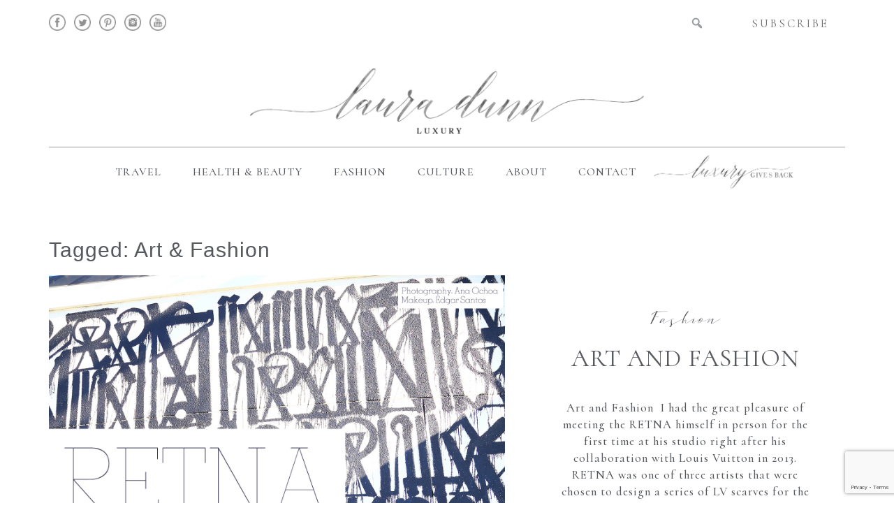

--- FILE ---
content_type: text/html; charset=UTF-8
request_url: https://lauradunn.com/tag/art-fashion/
body_size: 12350
content:
<!doctype html>  

<!--[if IEMobile 7 ]> <html lang="en-US"class="no-js iem7"> <![endif]-->
<!--[if lt IE 7 ]> <html lang="en-US" class="no-js ie6"> <![endif]-->
<!--[if IE 7 ]>    <html lang="en-US" class="no-js ie7"> <![endif]-->
<!--[if IE 8 ]>    <html lang="en-US" class="no-js ie8"> <![endif]-->
<!--[if (gte IE 9)|(gt IEMobile 7)|!(IEMobile)|!(IE)]><!--><html lang="en-US" class="no-js"><!--<![endif]-->
	
	<head>
		<meta charset="utf-8">
		<meta http-equiv="X-UA-Compatible" content="IE=edge,chrome=1">
		<title>Art &amp; Fashion Archives - Laura Dunn Luxury</title>	
		<meta name="viewport" content="width=device-width, initial-scale=1.0">
  		<link rel="pingback" href="https://lauradunn.com/xmlrpc.php">
		<link href="https://fonts.googleapis.com/css?family=Cormorant:400,400i,500,500i,600,600i,700" rel="stylesheet">
		 
		<link rel='stylesheet' href="https://lauradunn.com/wp-content/themes/lauradunnluxury/fonts/fonts.css" type='text/css' media='all' />

		<!-- wordpress head functions -->
		<meta name='robots' content='index, follow, max-image-preview:large, max-snippet:-1, max-video-preview:-1' />
	<style>img:is([sizes="auto" i], [sizes^="auto," i]) { contain-intrinsic-size: 3000px 1500px }</style>
	
	<!-- This site is optimized with the Yoast SEO plugin v26.6 - https://yoast.com/wordpress/plugins/seo/ -->
	<link rel="canonical" href="https://lauradunn.com/tag/art-fashion/" />
	<meta property="og:locale" content="en_US" />
	<meta property="og:type" content="article" />
	<meta property="og:title" content="Art &amp; Fashion Archives - Laura Dunn Luxury" />
	<meta property="og:url" content="https://lauradunn.com/tag/art-fashion/" />
	<meta property="og:site_name" content="Laura Dunn Luxury" />
	<meta name="twitter:card" content="summary_large_image" />
	<script type="application/ld+json" class="yoast-schema-graph">{"@context":"https://schema.org","@graph":[{"@type":"CollectionPage","@id":"https://lauradunn.com/tag/art-fashion/","url":"https://lauradunn.com/tag/art-fashion/","name":"Art &amp; Fashion Archives - Laura Dunn Luxury","isPartOf":{"@id":"https://lauradunn.com/#website"},"primaryImageOfPage":{"@id":"https://lauradunn.com/tag/art-fashion/#primaryimage"},"image":{"@id":"https://lauradunn.com/tag/art-fashion/#primaryimage"},"thumbnailUrl":"https://lauradunn.com/wp-content/uploads/2015/07/title-redux-2-retna.jpg","breadcrumb":{"@id":"https://lauradunn.com/tag/art-fashion/#breadcrumb"},"inLanguage":"en-US"},{"@type":"ImageObject","inLanguage":"en-US","@id":"https://lauradunn.com/tag/art-fashion/#primaryimage","url":"https://lauradunn.com/wp-content/uploads/2015/07/title-redux-2-retna.jpg","contentUrl":"https://lauradunn.com/wp-content/uploads/2015/07/title-redux-2-retna.jpg","width":1500,"height":2250},{"@type":"BreadcrumbList","@id":"https://lauradunn.com/tag/art-fashion/#breadcrumb","itemListElement":[{"@type":"ListItem","position":1,"name":"Home","item":"https://lauradunn.com/"},{"@type":"ListItem","position":2,"name":"Art &amp; Fashion"}]},{"@type":"WebSite","@id":"https://lauradunn.com/#website","url":"https://lauradunn.com/","name":"Laura Dunn Luxury","description":"","potentialAction":[{"@type":"SearchAction","target":{"@type":"EntryPoint","urlTemplate":"https://lauradunn.com/?s={search_term_string}"},"query-input":{"@type":"PropertyValueSpecification","valueRequired":true,"valueName":"search_term_string"}}],"inLanguage":"en-US"}]}</script>
	<!-- / Yoast SEO plugin. -->


<script type="text/javascript">
/* <![CDATA[ */
window._wpemojiSettings = {"baseUrl":"https:\/\/s.w.org\/images\/core\/emoji\/16.0.1\/72x72\/","ext":".png","svgUrl":"https:\/\/s.w.org\/images\/core\/emoji\/16.0.1\/svg\/","svgExt":".svg","source":{"concatemoji":"https:\/\/lauradunn.com\/wp-includes\/js\/wp-emoji-release.min.js?ver=aa420b97670b996c9a095f3a86f091ac"}};
/*! This file is auto-generated */
!function(s,n){var o,i,e;function c(e){try{var t={supportTests:e,timestamp:(new Date).valueOf()};sessionStorage.setItem(o,JSON.stringify(t))}catch(e){}}function p(e,t,n){e.clearRect(0,0,e.canvas.width,e.canvas.height),e.fillText(t,0,0);var t=new Uint32Array(e.getImageData(0,0,e.canvas.width,e.canvas.height).data),a=(e.clearRect(0,0,e.canvas.width,e.canvas.height),e.fillText(n,0,0),new Uint32Array(e.getImageData(0,0,e.canvas.width,e.canvas.height).data));return t.every(function(e,t){return e===a[t]})}function u(e,t){e.clearRect(0,0,e.canvas.width,e.canvas.height),e.fillText(t,0,0);for(var n=e.getImageData(16,16,1,1),a=0;a<n.data.length;a++)if(0!==n.data[a])return!1;return!0}function f(e,t,n,a){switch(t){case"flag":return n(e,"\ud83c\udff3\ufe0f\u200d\u26a7\ufe0f","\ud83c\udff3\ufe0f\u200b\u26a7\ufe0f")?!1:!n(e,"\ud83c\udde8\ud83c\uddf6","\ud83c\udde8\u200b\ud83c\uddf6")&&!n(e,"\ud83c\udff4\udb40\udc67\udb40\udc62\udb40\udc65\udb40\udc6e\udb40\udc67\udb40\udc7f","\ud83c\udff4\u200b\udb40\udc67\u200b\udb40\udc62\u200b\udb40\udc65\u200b\udb40\udc6e\u200b\udb40\udc67\u200b\udb40\udc7f");case"emoji":return!a(e,"\ud83e\udedf")}return!1}function g(e,t,n,a){var r="undefined"!=typeof WorkerGlobalScope&&self instanceof WorkerGlobalScope?new OffscreenCanvas(300,150):s.createElement("canvas"),o=r.getContext("2d",{willReadFrequently:!0}),i=(o.textBaseline="top",o.font="600 32px Arial",{});return e.forEach(function(e){i[e]=t(o,e,n,a)}),i}function t(e){var t=s.createElement("script");t.src=e,t.defer=!0,s.head.appendChild(t)}"undefined"!=typeof Promise&&(o="wpEmojiSettingsSupports",i=["flag","emoji"],n.supports={everything:!0,everythingExceptFlag:!0},e=new Promise(function(e){s.addEventListener("DOMContentLoaded",e,{once:!0})}),new Promise(function(t){var n=function(){try{var e=JSON.parse(sessionStorage.getItem(o));if("object"==typeof e&&"number"==typeof e.timestamp&&(new Date).valueOf()<e.timestamp+604800&&"object"==typeof e.supportTests)return e.supportTests}catch(e){}return null}();if(!n){if("undefined"!=typeof Worker&&"undefined"!=typeof OffscreenCanvas&&"undefined"!=typeof URL&&URL.createObjectURL&&"undefined"!=typeof Blob)try{var e="postMessage("+g.toString()+"("+[JSON.stringify(i),f.toString(),p.toString(),u.toString()].join(",")+"));",a=new Blob([e],{type:"text/javascript"}),r=new Worker(URL.createObjectURL(a),{name:"wpTestEmojiSupports"});return void(r.onmessage=function(e){c(n=e.data),r.terminate(),t(n)})}catch(e){}c(n=g(i,f,p,u))}t(n)}).then(function(e){for(var t in e)n.supports[t]=e[t],n.supports.everything=n.supports.everything&&n.supports[t],"flag"!==t&&(n.supports.everythingExceptFlag=n.supports.everythingExceptFlag&&n.supports[t]);n.supports.everythingExceptFlag=n.supports.everythingExceptFlag&&!n.supports.flag,n.DOMReady=!1,n.readyCallback=function(){n.DOMReady=!0}}).then(function(){return e}).then(function(){var e;n.supports.everything||(n.readyCallback(),(e=n.source||{}).concatemoji?t(e.concatemoji):e.wpemoji&&e.twemoji&&(t(e.twemoji),t(e.wpemoji)))}))}((window,document),window._wpemojiSettings);
/* ]]> */
</script>
<link rel='stylesheet' id='sbi_styles-css' href='https://lauradunn.com/wp-content/plugins/instagram-feed/css/sbi-styles.min.css?ver=6.10.0' type='text/css' media='all' />
<link rel='stylesheet' id='dashicons-css' href='https://lauradunn.com/wp-includes/css/dashicons.min.css?ver=aa420b97670b996c9a095f3a86f091ac' type='text/css' media='all' />
<link rel='stylesheet' id='elusive-css' href='https://lauradunn.com/wp-content/plugins/menu-icons/vendor/codeinwp/icon-picker/css/types/elusive.min.css?ver=2.0' type='text/css' media='all' />
<link rel='stylesheet' id='menu-icon-font-awesome-css' href='https://lauradunn.com/wp-content/plugins/menu-icons/css/fontawesome/css/all.min.css?ver=5.15.4' type='text/css' media='all' />
<link rel='stylesheet' id='foundation-icons-css' href='https://lauradunn.com/wp-content/plugins/menu-icons/vendor/codeinwp/icon-picker/css/types/foundation-icons.min.css?ver=3.0' type='text/css' media='all' />
<link rel='stylesheet' id='genericons-css' href='https://lauradunn.com/wp-content/plugins/menu-icons/vendor/codeinwp/icon-picker/css/types/genericons.min.css?ver=3.4' type='text/css' media='all' />
<link rel='stylesheet' id='menu-icons-extra-css' href='https://lauradunn.com/wp-content/plugins/menu-icons/css/extra.min.css?ver=0.13.20' type='text/css' media='all' />
<style id='wp-emoji-styles-inline-css' type='text/css'>

	img.wp-smiley, img.emoji {
		display: inline !important;
		border: none !important;
		box-shadow: none !important;
		height: 1em !important;
		width: 1em !important;
		margin: 0 0.07em !important;
		vertical-align: -0.1em !important;
		background: none !important;
		padding: 0 !important;
	}
</style>
<link rel='stylesheet' id='wp-block-library-css' href='https://lauradunn.com/wp-includes/css/dist/block-library/style.min.css?ver=aa420b97670b996c9a095f3a86f091ac' type='text/css' media='all' />
<style id='classic-theme-styles-inline-css' type='text/css'>
/*! This file is auto-generated */
.wp-block-button__link{color:#fff;background-color:#32373c;border-radius:9999px;box-shadow:none;text-decoration:none;padding:calc(.667em + 2px) calc(1.333em + 2px);font-size:1.125em}.wp-block-file__button{background:#32373c;color:#fff;text-decoration:none}
</style>
<style id='global-styles-inline-css' type='text/css'>
:root{--wp--preset--aspect-ratio--square: 1;--wp--preset--aspect-ratio--4-3: 4/3;--wp--preset--aspect-ratio--3-4: 3/4;--wp--preset--aspect-ratio--3-2: 3/2;--wp--preset--aspect-ratio--2-3: 2/3;--wp--preset--aspect-ratio--16-9: 16/9;--wp--preset--aspect-ratio--9-16: 9/16;--wp--preset--color--black: #000000;--wp--preset--color--cyan-bluish-gray: #abb8c3;--wp--preset--color--white: #ffffff;--wp--preset--color--pale-pink: #f78da7;--wp--preset--color--vivid-red: #cf2e2e;--wp--preset--color--luminous-vivid-orange: #ff6900;--wp--preset--color--luminous-vivid-amber: #fcb900;--wp--preset--color--light-green-cyan: #7bdcb5;--wp--preset--color--vivid-green-cyan: #00d084;--wp--preset--color--pale-cyan-blue: #8ed1fc;--wp--preset--color--vivid-cyan-blue: #0693e3;--wp--preset--color--vivid-purple: #9b51e0;--wp--preset--gradient--vivid-cyan-blue-to-vivid-purple: linear-gradient(135deg,rgba(6,147,227,1) 0%,rgb(155,81,224) 100%);--wp--preset--gradient--light-green-cyan-to-vivid-green-cyan: linear-gradient(135deg,rgb(122,220,180) 0%,rgb(0,208,130) 100%);--wp--preset--gradient--luminous-vivid-amber-to-luminous-vivid-orange: linear-gradient(135deg,rgba(252,185,0,1) 0%,rgba(255,105,0,1) 100%);--wp--preset--gradient--luminous-vivid-orange-to-vivid-red: linear-gradient(135deg,rgba(255,105,0,1) 0%,rgb(207,46,46) 100%);--wp--preset--gradient--very-light-gray-to-cyan-bluish-gray: linear-gradient(135deg,rgb(238,238,238) 0%,rgb(169,184,195) 100%);--wp--preset--gradient--cool-to-warm-spectrum: linear-gradient(135deg,rgb(74,234,220) 0%,rgb(151,120,209) 20%,rgb(207,42,186) 40%,rgb(238,44,130) 60%,rgb(251,105,98) 80%,rgb(254,248,76) 100%);--wp--preset--gradient--blush-light-purple: linear-gradient(135deg,rgb(255,206,236) 0%,rgb(152,150,240) 100%);--wp--preset--gradient--blush-bordeaux: linear-gradient(135deg,rgb(254,205,165) 0%,rgb(254,45,45) 50%,rgb(107,0,62) 100%);--wp--preset--gradient--luminous-dusk: linear-gradient(135deg,rgb(255,203,112) 0%,rgb(199,81,192) 50%,rgb(65,88,208) 100%);--wp--preset--gradient--pale-ocean: linear-gradient(135deg,rgb(255,245,203) 0%,rgb(182,227,212) 50%,rgb(51,167,181) 100%);--wp--preset--gradient--electric-grass: linear-gradient(135deg,rgb(202,248,128) 0%,rgb(113,206,126) 100%);--wp--preset--gradient--midnight: linear-gradient(135deg,rgb(2,3,129) 0%,rgb(40,116,252) 100%);--wp--preset--font-size--small: 13px;--wp--preset--font-size--medium: 20px;--wp--preset--font-size--large: 36px;--wp--preset--font-size--x-large: 42px;--wp--preset--spacing--20: 0.44rem;--wp--preset--spacing--30: 0.67rem;--wp--preset--spacing--40: 1rem;--wp--preset--spacing--50: 1.5rem;--wp--preset--spacing--60: 2.25rem;--wp--preset--spacing--70: 3.38rem;--wp--preset--spacing--80: 5.06rem;--wp--preset--shadow--natural: 6px 6px 9px rgba(0, 0, 0, 0.2);--wp--preset--shadow--deep: 12px 12px 50px rgba(0, 0, 0, 0.4);--wp--preset--shadow--sharp: 6px 6px 0px rgba(0, 0, 0, 0.2);--wp--preset--shadow--outlined: 6px 6px 0px -3px rgba(255, 255, 255, 1), 6px 6px rgba(0, 0, 0, 1);--wp--preset--shadow--crisp: 6px 6px 0px rgba(0, 0, 0, 1);}:where(.is-layout-flex){gap: 0.5em;}:where(.is-layout-grid){gap: 0.5em;}body .is-layout-flex{display: flex;}.is-layout-flex{flex-wrap: wrap;align-items: center;}.is-layout-flex > :is(*, div){margin: 0;}body .is-layout-grid{display: grid;}.is-layout-grid > :is(*, div){margin: 0;}:where(.wp-block-columns.is-layout-flex){gap: 2em;}:where(.wp-block-columns.is-layout-grid){gap: 2em;}:where(.wp-block-post-template.is-layout-flex){gap: 1.25em;}:where(.wp-block-post-template.is-layout-grid){gap: 1.25em;}.has-black-color{color: var(--wp--preset--color--black) !important;}.has-cyan-bluish-gray-color{color: var(--wp--preset--color--cyan-bluish-gray) !important;}.has-white-color{color: var(--wp--preset--color--white) !important;}.has-pale-pink-color{color: var(--wp--preset--color--pale-pink) !important;}.has-vivid-red-color{color: var(--wp--preset--color--vivid-red) !important;}.has-luminous-vivid-orange-color{color: var(--wp--preset--color--luminous-vivid-orange) !important;}.has-luminous-vivid-amber-color{color: var(--wp--preset--color--luminous-vivid-amber) !important;}.has-light-green-cyan-color{color: var(--wp--preset--color--light-green-cyan) !important;}.has-vivid-green-cyan-color{color: var(--wp--preset--color--vivid-green-cyan) !important;}.has-pale-cyan-blue-color{color: var(--wp--preset--color--pale-cyan-blue) !important;}.has-vivid-cyan-blue-color{color: var(--wp--preset--color--vivid-cyan-blue) !important;}.has-vivid-purple-color{color: var(--wp--preset--color--vivid-purple) !important;}.has-black-background-color{background-color: var(--wp--preset--color--black) !important;}.has-cyan-bluish-gray-background-color{background-color: var(--wp--preset--color--cyan-bluish-gray) !important;}.has-white-background-color{background-color: var(--wp--preset--color--white) !important;}.has-pale-pink-background-color{background-color: var(--wp--preset--color--pale-pink) !important;}.has-vivid-red-background-color{background-color: var(--wp--preset--color--vivid-red) !important;}.has-luminous-vivid-orange-background-color{background-color: var(--wp--preset--color--luminous-vivid-orange) !important;}.has-luminous-vivid-amber-background-color{background-color: var(--wp--preset--color--luminous-vivid-amber) !important;}.has-light-green-cyan-background-color{background-color: var(--wp--preset--color--light-green-cyan) !important;}.has-vivid-green-cyan-background-color{background-color: var(--wp--preset--color--vivid-green-cyan) !important;}.has-pale-cyan-blue-background-color{background-color: var(--wp--preset--color--pale-cyan-blue) !important;}.has-vivid-cyan-blue-background-color{background-color: var(--wp--preset--color--vivid-cyan-blue) !important;}.has-vivid-purple-background-color{background-color: var(--wp--preset--color--vivid-purple) !important;}.has-black-border-color{border-color: var(--wp--preset--color--black) !important;}.has-cyan-bluish-gray-border-color{border-color: var(--wp--preset--color--cyan-bluish-gray) !important;}.has-white-border-color{border-color: var(--wp--preset--color--white) !important;}.has-pale-pink-border-color{border-color: var(--wp--preset--color--pale-pink) !important;}.has-vivid-red-border-color{border-color: var(--wp--preset--color--vivid-red) !important;}.has-luminous-vivid-orange-border-color{border-color: var(--wp--preset--color--luminous-vivid-orange) !important;}.has-luminous-vivid-amber-border-color{border-color: var(--wp--preset--color--luminous-vivid-amber) !important;}.has-light-green-cyan-border-color{border-color: var(--wp--preset--color--light-green-cyan) !important;}.has-vivid-green-cyan-border-color{border-color: var(--wp--preset--color--vivid-green-cyan) !important;}.has-pale-cyan-blue-border-color{border-color: var(--wp--preset--color--pale-cyan-blue) !important;}.has-vivid-cyan-blue-border-color{border-color: var(--wp--preset--color--vivid-cyan-blue) !important;}.has-vivid-purple-border-color{border-color: var(--wp--preset--color--vivid-purple) !important;}.has-vivid-cyan-blue-to-vivid-purple-gradient-background{background: var(--wp--preset--gradient--vivid-cyan-blue-to-vivid-purple) !important;}.has-light-green-cyan-to-vivid-green-cyan-gradient-background{background: var(--wp--preset--gradient--light-green-cyan-to-vivid-green-cyan) !important;}.has-luminous-vivid-amber-to-luminous-vivid-orange-gradient-background{background: var(--wp--preset--gradient--luminous-vivid-amber-to-luminous-vivid-orange) !important;}.has-luminous-vivid-orange-to-vivid-red-gradient-background{background: var(--wp--preset--gradient--luminous-vivid-orange-to-vivid-red) !important;}.has-very-light-gray-to-cyan-bluish-gray-gradient-background{background: var(--wp--preset--gradient--very-light-gray-to-cyan-bluish-gray) !important;}.has-cool-to-warm-spectrum-gradient-background{background: var(--wp--preset--gradient--cool-to-warm-spectrum) !important;}.has-blush-light-purple-gradient-background{background: var(--wp--preset--gradient--blush-light-purple) !important;}.has-blush-bordeaux-gradient-background{background: var(--wp--preset--gradient--blush-bordeaux) !important;}.has-luminous-dusk-gradient-background{background: var(--wp--preset--gradient--luminous-dusk) !important;}.has-pale-ocean-gradient-background{background: var(--wp--preset--gradient--pale-ocean) !important;}.has-electric-grass-gradient-background{background: var(--wp--preset--gradient--electric-grass) !important;}.has-midnight-gradient-background{background: var(--wp--preset--gradient--midnight) !important;}.has-small-font-size{font-size: var(--wp--preset--font-size--small) !important;}.has-medium-font-size{font-size: var(--wp--preset--font-size--medium) !important;}.has-large-font-size{font-size: var(--wp--preset--font-size--large) !important;}.has-x-large-font-size{font-size: var(--wp--preset--font-size--x-large) !important;}
:where(.wp-block-post-template.is-layout-flex){gap: 1.25em;}:where(.wp-block-post-template.is-layout-grid){gap: 1.25em;}
:where(.wp-block-columns.is-layout-flex){gap: 2em;}:where(.wp-block-columns.is-layout-grid){gap: 2em;}
:root :where(.wp-block-pullquote){font-size: 1.5em;line-height: 1.6;}
</style>
<link rel='stylesheet' id='contact-form-7-css' href='https://lauradunn.com/wp-content/plugins/contact-form-7/includes/css/styles.css?ver=6.1.3' type='text/css' media='all' />
<link rel='stylesheet' id='jpibfi-style-css' href='https://lauradunn.com/wp-content/plugins/jquery-pin-it-button-for-images/css/client.css?ver=3.0.6' type='text/css' media='all' />
<link rel='stylesheet' id='bootstrap-css' href='https://lauradunn.com/wp-content/themes/lauradunnluxury/library/css/bootstrap.css?ver=1.0' type='text/css' media='all' />
<link rel='stylesheet' id='wpbs-style-css' href='https://lauradunn.com/wp-content/themes/lauradunnluxury/style.css?ver=1.0' type='text/css' media='all' />
<link rel='stylesheet' id='heateor_sss_frontend_css-css' href='https://lauradunn.com/wp-content/plugins/sassy-social-share/public/css/sassy-social-share-public.css?ver=3.3.79' type='text/css' media='all' />
<style id='heateor_sss_frontend_css-inline-css' type='text/css'>
.heateor_sss_button_instagram span.heateor_sss_svg,a.heateor_sss_instagram span.heateor_sss_svg{background:radial-gradient(circle at 30% 107%,#fdf497 0,#fdf497 5%,#fd5949 45%,#d6249f 60%,#285aeb 90%)}div.heateor_sss_horizontal_sharing a.heateor_sss_button_instagram span{background:#000!important;}div.heateor_sss_standard_follow_icons_container a.heateor_sss_button_instagram span{background:#000}div.heateor_sss_horizontal_sharing a.heateor_sss_button_instagram span:hover{background:#333!important;}div.heateor_sss_standard_follow_icons_container a.heateor_sss_button_instagram span:hover{background:#333}.heateor_sss_horizontal_sharing .heateor_sss_svg,.heateor_sss_standard_follow_icons_container .heateor_sss_svg{background-color:#000!important;background:#000!important;color:#fff;border-width:0px;border-style:solid;border-color:transparent}.heateor_sss_horizontal_sharing .heateorSssTCBackground{color:#666}.heateor_sss_horizontal_sharing span.heateor_sss_svg:hover,.heateor_sss_standard_follow_icons_container span.heateor_sss_svg:hover{background-color:#333!important;background:#333!importantborder-color:transparent;}.heateor_sss_vertical_sharing span.heateor_sss_svg,.heateor_sss_floating_follow_icons_container span.heateor_sss_svg{color:#fff;border-width:0px;border-style:solid;border-color:transparent;}.heateor_sss_vertical_sharing .heateorSssTCBackground{color:#666;}.heateor_sss_vertical_sharing span.heateor_sss_svg:hover,.heateor_sss_floating_follow_icons_container span.heateor_sss_svg:hover{border-color:transparent;}@media screen and (max-width:783px) {.heateor_sss_vertical_sharing{display:none!important}}
</style>
<link rel='stylesheet' id='__EPYT__style-css' href='https://lauradunn.com/wp-content/plugins/youtube-embed-plus/styles/ytprefs.min.css?ver=14.2.3' type='text/css' media='all' />
<style id='__EPYT__style-inline-css' type='text/css'>

                .epyt-gallery-thumb {
                        width: 33.333%;
                }
                
</style>
<script type="text/javascript" src="https://lauradunn.com/wp-includes/js/jquery/jquery.min.js?ver=3.7.1" id="jquery-core-js"></script>
<script type="text/javascript" src="https://lauradunn.com/wp-includes/js/jquery/jquery-migrate.min.js?ver=3.4.1" id="jquery-migrate-js"></script>
<script type="text/javascript" src="https://lauradunn.com/wp-content/themes/lauradunnluxury/library/js/bootstrap.min.js?ver=1.2" id="bootstrap-js"></script>
<script type="text/javascript" src="https://lauradunn.com/wp-content/themes/lauradunnluxury/library/js/scripts.js?ver=1.2" id="wpbs-scripts-js"></script>
<script type="text/javascript" src="https://lauradunn.com/wp-content/themes/lauradunnluxury/library/js/modernizr.full.min.js?ver=1.2" id="modernizr-js"></script>
<script type="text/javascript" id="__ytprefs__-js-extra">
/* <![CDATA[ */
var _EPYT_ = {"ajaxurl":"https:\/\/lauradunn.com\/wp-admin\/admin-ajax.php","security":"6e58050c17","gallery_scrolloffset":"20","eppathtoscripts":"https:\/\/lauradunn.com\/wp-content\/plugins\/youtube-embed-plus\/scripts\/","eppath":"https:\/\/lauradunn.com\/wp-content\/plugins\/youtube-embed-plus\/","epresponsiveselector":"[\"iframe.__youtube_prefs__\",\"iframe[src*='youtube.com']\",\"iframe[src*='youtube-nocookie.com']\",\"iframe[data-ep-src*='youtube.com']\",\"iframe[data-ep-src*='youtube-nocookie.com']\",\"iframe[data-ep-gallerysrc*='youtube.com']\"]","epdovol":"1","version":"14.2.3","evselector":"iframe.__youtube_prefs__[src], iframe[src*=\"youtube.com\/embed\/\"], iframe[src*=\"youtube-nocookie.com\/embed\/\"]","ajax_compat":"","maxres_facade":"eager","ytapi_load":"light","pause_others":"","stopMobileBuffer":"1","facade_mode":"","not_live_on_channel":""};
/* ]]> */
</script>
<script type="text/javascript" src="https://lauradunn.com/wp-content/plugins/youtube-embed-plus/scripts/ytprefs.min.js?ver=14.2.3" id="__ytprefs__-js"></script>
<link rel="https://api.w.org/" href="https://lauradunn.com/wp-json/" /><link rel="alternate" title="JSON" type="application/json" href="https://lauradunn.com/wp-json/wp/v2/tags/823" /><style type="text/css">
	a.pinit-button.custom span {
	background-image: url("https://lauradunn.com/wp-content/uploads/2018/06/pin.png");	}

	.pinit-hover {
		opacity: 1 !important;
		filter: alpha(opacity=100) !important;
	}
	a.pinit-button { border-bottom: 0 !important; box-shadow: none !important; margin-bottom: 0 !important; }
a.pinit-button::after {display: none;}
a.pinit-button.custom{background:rgba(0, 0, 0, 0.5);}
a.pinit-button.custom:hover{background:rgba(0, 0, 0,0.9);}
html a.pinit-button.custom span {width:132px!important; height:44px!important; background-repeat: no-repeat; background-size: auto!important; background-position: center center!important; }</style>
				<style type="text/css" id="wp-custom-css">
			.recentpost4 .thumbcol img { height: auto; }		</style>
				<!-- end of wordpress head -->
		<!-- IE8 fallback moved below head to work properly. Added respond as well. Tested to work. -->
			<!-- media-queries.js (fallback) -->
		<!--[if lt IE 9]>
			<script src="https://css3-mediaqueries-js.googlecode.com/svn/trunk/css3-mediaqueries.js"></script>			
		<![endif]-->

		<!-- html5.js -->
		<!--[if lt IE 9]>
			<script src="https://html5shim.googlecode.com/svn/trunk/html5.js"></script>
		<![endif]-->	
		
			<!-- respond.js -->
		<!--[if lt IE 9]>
		          <script type='text/javascript' src="https://cdnjs.cloudflare.com/ajax/libs/respond.js/1.4.2/respond.js"></script>
		<![endif]-->	 
		
<!-- Facebook Pixel Code -->
<script>
!function(f,b,e,v,n,t,s)
{if(f.fbq)return;n=f.fbq=function(){n.callMethod?
n.callMethod.apply(n,arguments):n.queue.push(arguments)};
if(!f._fbq)f._fbq=n;n.push=n;n.loaded=!0;n.version='2.0';
n.queue=[];t=b.createElement(e);t.async=!0;
t.src=v;s=b.getElementsByTagName(e)[0];
s.parentNode.insertBefore(t,s)}(window,document,'script',
'https://connect.facebook.net/en_US/fbevents.js');
 fbq('init', '281567809091447'); 
fbq('track', 'PageView');
</script>
<noscript>
 <img height="1" width="1" 
src="https://www.facebook.com/tr?id=281567809091447&ev=PageView
&noscript=1"/>
</noscript>
<!-- End Facebook Pixel Code -->
		
		
		
<!-- Global site tag (gtag.js) - Google Analytics -->
<script async src="https://www.googletagmanager.com/gtag/js?id=UA-122965812-1"></script>
<script>
  window.dataLayer = window.dataLayer || [];
  function gtag(){dataLayer.push(arguments);}
  gtag('js', new Date());

  gtag('config', 'UA-122965812-1');
</script>
	</head>
	
	<body data-rsssl=1 class="archive tag tag-art-fashion tag-823 wp-theme-lauradunnluxury">
				
		<header role="banner">
			<div class="topbar">
				<div class="container">
					<div class="row clearfix">
						<div class="col-xs-8 col-sm-7">
							<div id="nav_menu-2" class="widget widget_nav_menu"><div class="menu-social-container"><ul id="menu-social" class="menu"><li id="menu-item-82" class="menu-item menu-item-type-custom menu-item-object-custom menu-item-82"><a target="_blank" href="https://www.facebook.com/Laura-Dunn-Luxury-1753130081437479/"><img src="https://lauradunn.com/wp-content/uploads/2018/06/fb.png"></a></li>
<li id="menu-item-89" class="menu-item menu-item-type-custom menu-item-object-custom menu-item-89"><a target="_blank" href="https://twitter.com/theLauraDunn"><img src="https://lauradunn.com/wp-content/uploads/2018/06/twitter.png"></a></li>
<li id="menu-item-90" class="menu-item menu-item-type-custom menu-item-object-custom menu-item-90"><a target="_blank" href="https://www.pinterest.com/lauradunn/"><img src="https://lauradunn.com/wp-content/uploads/2018/06/pinterest.png"></a></li>
<li id="menu-item-91" class="menu-item menu-item-type-custom menu-item-object-custom menu-item-91"><a target="_blank" href="https://www.instagram.com/LauraDunn/"><img src="https://lauradunn.com/wp-content/uploads/2018/06/instagram.png"></a></li>
<li id="menu-item-92" class="menu-item menu-item-type-custom menu-item-object-custom menu-item-92"><a target="_blank" href="https://www.youtube.com/channel/UC4r-zORyO53ayp4SIHxXqdw"><img src="https://lauradunn.com/wp-content/uploads/2018/06/youtube.png"></a></li>
</ul></div></div>						</div>
						<div class="col-xs-2 col-sm-3">
							<form class="navbar-form navbar-right" role="search" method="get" id="searchform" action="https://lauradunn.com/">
								<div class="form-group">
									<input name="s" id="s" type="text" class="search-query form-control" autocomplete="off" placeholder="" data-provide="typeahead" data-items="4" data-source=''>
									<button type="submit" class="btn btn-default"><span class="dashicons dashicons-search"></span></button>
								</div>
							</form>
						</div>
						<div class="col-sm-2 subscribelink">
								<a href="#"><i class="_mi fa fa-envelope-o" aria-hidden="true"></i> Subscribe</a>
						</div>
						
					</div>
				</div>	
			</div>
				
			
			
			<a class="logo" title="" href="https://lauradunn.com">
				<img src="https://lauradunn.com/wp-content/themes/lauradunnluxury/logo.png" alt="Laura Dunn Luxury">
			</a>
			
			<div class="container">
					<div class="navbar navbar-default">
					<div class="navbar-header">
						<button type="button" class="navbar-toggle" data-toggle="collapse" data-target=".navbar-responsive-collapse">
							<span class="icon-bar"></span>
							<span class="icon-bar"></span>
							<span class="icon-bar"></span>
						</button>
					</div>

					<div class="collapse navbar-collapse navbar-responsive-collapse">
						<ul id="menu-main" class="nav navbar-nav"><li id="menu-item-87" class="menu-item menu-item-type-taxonomy menu-item-object-category"><a href="https://lauradunn.com/category/travel/">Travel</a></li>
<li id="menu-item-86" class="menu-item menu-item-type-taxonomy menu-item-object-category"><a href="https://lauradunn.com/category/health-beauty/">Health &#038; Beauty</a></li>
<li id="menu-item-85" class="menu-item menu-item-type-taxonomy menu-item-object-category"><a href="https://lauradunn.com/category/fashion/">Fashion</a></li>
<li id="menu-item-139" class="menu-item menu-item-type-taxonomy menu-item-object-category"><a href="https://lauradunn.com/category/culture/">Culture</a></li>
<li id="menu-item-84" class="menu-item menu-item-type-post_type menu-item-object-page"><a href="https://lauradunn.com/about/">About</a></li>
<li id="menu-item-83" class="menu-item menu-item-type-post_type menu-item-object-page"><a href="https://lauradunn.com/contact/">Contact</a></li>
<li id="menu-item-88" class="menu-item menu-item-type-taxonomy menu-item-object-category"><a href="https://lauradunn.com/category/luxury-gives-back/">Luxury Gives Back</a></li>
</ul>					</div>

				</div> <!-- end .container -->
			</div> <!-- end .navbar -->
		
		</header> <!-- end header -->
		
		<div class="container">			
			<div id="content" class="clearfix row">
			
				<div id="main" class="col-sm-12 clearfix" role="main">
				
					<div class="page-header">
					 
						<h1 class="archive_title h2">
							<span>Tagged:</span> Art &amp; Fashion						</h1>
										</div>
					
					
					<div class="recentpost4">
										
					 
						
						 <div class="clearfix row">
							<div class="col-sm-7 thumbcol"><a href="https://lauradunn.com/2015/07/27/art-and-fashion/" rel="bookmark" title="Art and Fashion"><input class="jpibfi" type="hidden"><img src="https://lauradunn.com/wp-content/uploads/2015/07/title-redux-2-retna.jpg" class="attachment-full size-full wp-post-image" alt="" decoding="async" fetchpriority="high" srcset="https://lauradunn.com/wp-content/uploads/2015/07/title-redux-2-retna.jpg 1500w, https://lauradunn.com/wp-content/uploads/2015/07/title-redux-2-retna-200x300.jpg 200w, https://lauradunn.com/wp-content/uploads/2015/07/title-redux-2-retna-768x1152.jpg 768w, https://lauradunn.com/wp-content/uploads/2015/07/title-redux-2-retna-683x1024.jpg 683w" sizes="(max-width: 1500px) 100vw, 1500px" data-jpibfi-post-excerpt="" data-jpibfi-post-url="https://lauradunn.com/2015/07/27/art-and-fashion/" data-jpibfi-post-title="Art and Fashion" data-jpibfi-src="https://lauradunn.com/wp-content/uploads/2015/07/title-redux-2-retna.jpg" ></a></div>
							<div class="col-sm-5 contentcol">
								<div class="page-header">
									<h3 class="sweetp">Fashion</h3>
									<h2 class="single-title" itemprop="headline">
										<a href="https://lauradunn.com/2015/07/27/art-and-fashion/" rel="bookmark" title="Art and Fashion">
											Art and Fashion										</a>
									</h2>														
								</div>
								<input class="jpibfi" type="hidden"><p>Art and Fashion  I had the great pleasure of meeting the RETNA himself in person for the first time at his studio right after his collaboration with Louis Vuitton in 2013. RETNA was one of three artists that were chosen to design a series of LV scarves for the &#8220;Street Art Collection.&#8221; And it just&#8230;  <a href="https://lauradunn.com/2015/07/27/art-and-fashion/" class="more-link" title="Read Art and Fashion">Read more &raquo;</a></p>
								<a href="https://lauradunn.com/2015/07/27/art-and-fashion/" class="readmore" rel="bookmark" title="Art and Fashion">Read More</a>
						   </div>
						</div>				
										
					 
						
						 <div class="clearfix row">
							<div class="col-sm-7 thumbcol"><a href="https://lauradunn.com/2015/05/01/art-fashion-gregory-siff/" rel="bookmark" title="ART &#038; FASHION: GREGORY SIFF"><input class="jpibfi" type="hidden"><img src="https://lauradunn.com/wp-content/uploads/2015/05/laura-dunn-gregory-siff-artist-los-abgeles.jpg" class="attachment-full size-full wp-post-image" alt="" decoding="async" srcset="https://lauradunn.com/wp-content/uploads/2015/05/laura-dunn-gregory-siff-artist-los-abgeles.jpg 1000w, https://lauradunn.com/wp-content/uploads/2015/05/laura-dunn-gregory-siff-artist-los-abgeles-300x200.jpg 300w, https://lauradunn.com/wp-content/uploads/2015/05/laura-dunn-gregory-siff-artist-los-abgeles-768x512.jpg 768w" sizes="(max-width: 1000px) 100vw, 1000px" data-jpibfi-post-excerpt="" data-jpibfi-post-url="https://lauradunn.com/2015/05/01/art-fashion-gregory-siff/" data-jpibfi-post-title="ART &#038; FASHION: GREGORY SIFF" data-jpibfi-src="https://lauradunn.com/wp-content/uploads/2015/05/laura-dunn-gregory-siff-artist-los-abgeles.jpg" ></a></div>
							<div class="col-sm-5 contentcol">
								<div class="page-header">
									<h3 class="sweetp">Fashion</h3>
									<h2 class="single-title" itemprop="headline">
										<a href="https://lauradunn.com/2015/05/01/art-fashion-gregory-siff/" rel="bookmark" title="ART &#038; FASHION: GREGORY SIFF">
											ART &#038; FASHION: GREGORY SIFF										</a>
									</h2>														
								</div>
								<input class="jpibfi" type="hidden"><p>Just 5 years ago&#8230;. I went to the art show of an up and coming &#8220;starving&#8221; artist. My daughter Beau and I were charmed by the art&#8230;. and the artist. So simple&#8230;. yet complex&#8230;. Gregory Siff&#8217;s art has a child like quality with a very distinct emotionalism style that merges abstract, pop and action painting. His technique coalesces the&#8230;  <a href="https://lauradunn.com/2015/05/01/art-fashion-gregory-siff/" class="more-link" title="Read ART &#038; FASHION: GREGORY SIFF">Read more &raquo;</a></p>
								<a href="https://lauradunn.com/2015/05/01/art-fashion-gregory-siff/" class="readmore" rel="bookmark" title="ART &#038; FASHION: GREGORY SIFF">Read More</a>
						   </div>
						</div>				
										
					 
						
						 <div class="clearfix row">
							<div class="col-sm-7 thumbcol"><a href="https://lauradunn.com/2014/08/19/fashion-art-obey/" rel="bookmark" title="&#034;Art and Fashion&#034;"><input class="jpibfi" type="hidden"></a></div>
							<div class="col-sm-5 contentcol">
								<div class="page-header">
									<h3 class="sweetp">Fashion</h3>
									<h2 class="single-title" itemprop="headline">
										<a href="https://lauradunn.com/2014/08/19/fashion-art-obey/" rel="bookmark" title="&#034;Art and Fashion&#034;">
											&#034;Art and Fashion&#034;										</a>
									</h2>														
								</div>
								<input class="jpibfi" type="hidden"><p>This &#8220;Art and Fashion&#8221; segment takes us once again, back to the Munchkin Headquarters….. where there is housed, one of the largest graffiti collections in all of Los Angeles. Standing in front of a Shepard Fairey and Risk collaboration makes the fashion feel pretty insignificant. You have already met Risk… so let&#8217;s concentrate on Shepard…. considering he is&#8230;  <a href="https://lauradunn.com/2014/08/19/fashion-art-obey/" class="more-link" title="Read &#034;Art and Fashion&#034;">Read more &raquo;</a></p>
								<a href="https://lauradunn.com/2014/08/19/fashion-art-obey/" class="readmore" rel="bookmark" title="&#034;Art and Fashion&#034;">Read More</a>
						   </div>
						</div>				
						
					</div>
					
											
						
													
					
								
				</div> <!-- end #main -->
    
				    
			</div> <!-- end #content -->

			</div> <!-- end #container -->	


<div class="instafeed">
	<h2 class="sweetp">Instagram</h2>
	<div class="subtitle">@LauraDunn</div>
	
<div id="sb_instagram"  class="sbi sbi_mob_col_1 sbi_tab_col_2 sbi_col_4" style="width: 100%;"	 data-feedid="sbi_#4"  data-res="full" data-cols="4" data-colsmobile="1" data-colstablet="2" data-num="4" data-nummobile="" data-item-padding=""	 data-shortcode-atts="{&quot;cachetime&quot;:30}"  data-postid="21537" data-locatornonce="9d4af7b290" data-imageaspectratio="1:1" data-sbi-flags="favorLocal">
	
	<div id="sbi_images" >
			</div>

	<div id="sbi_load" >

	
	
</div>
		<span class="sbi_resized_image_data" data-feed-id="sbi_#4"
		  data-resized="[]">
	</span>
	</div>

</div>


<footer role="contentinfo">
			
	
	
	<div id="inner-footer" class="container clearfix">
		

 
	  <div id="widget-footer" class="clearfix row">
			
		  <div class="col-sm-3">
			  <a class="logo" title="" href="https://lauradunn.com">
					<img src="https://lauradunn.com/wp-content/themes/lauradunnluxury/logo.png" alt="Laura Dunn Luxury">
			  </a>
		  </div>
		  <div class="col-sm-7">		
 
		  </div>
		   <div class="col-sm-2"><div id="nav_menu-2" class="widget widget_nav_menu"><div class="menu-social-container"><ul id="menu-social-1" class="menu"><li class="menu-item menu-item-type-custom menu-item-object-custom menu-item-82"><a target="_blank" href="https://www.facebook.com/Laura-Dunn-Luxury-1753130081437479/"><img src="https://lauradunn.com/wp-content/uploads/2018/06/fb.png"></a></li>
<li class="menu-item menu-item-type-custom menu-item-object-custom menu-item-89"><a target="_blank" href="https://twitter.com/theLauraDunn"><img src="https://lauradunn.com/wp-content/uploads/2018/06/twitter.png"></a></li>
<li class="menu-item menu-item-type-custom menu-item-object-custom menu-item-90"><a target="_blank" href="https://www.pinterest.com/lauradunn/"><img src="https://lauradunn.com/wp-content/uploads/2018/06/pinterest.png"></a></li>
<li class="menu-item menu-item-type-custom menu-item-object-custom menu-item-91"><a target="_blank" href="https://www.instagram.com/LauraDunn/"><img src="https://lauradunn.com/wp-content/uploads/2018/06/instagram.png"></a></li>
<li class="menu-item menu-item-type-custom menu-item-object-custom menu-item-92"><a target="_blank" href="https://www.youtube.com/channel/UC4r-zORyO53ayp4SIHxXqdw"><img src="https://lauradunn.com/wp-content/uploads/2018/06/youtube.png"></a></li>
</ul></div></div></div>
 
		  
		  <div class="col-sm-12" style="padding-top: 0;">		
		  	<nav class="clearfix">
				<div class="footer-links clearfix"><ul id="menu-main-1" class="menu"><li id="menu-item-87" class="menu-item menu-item-type-taxonomy menu-item-object-category menu-item-87"><a href="https://lauradunn.com/category/travel/">Travel</a></li>
<li id="menu-item-86" class="menu-item menu-item-type-taxonomy menu-item-object-category menu-item-86"><a href="https://lauradunn.com/category/health-beauty/">Health &#038; Beauty</a></li>
<li id="menu-item-85" class="menu-item menu-item-type-taxonomy menu-item-object-category menu-item-85"><a href="https://lauradunn.com/category/fashion/">Fashion</a></li>
<li id="menu-item-139" class="menu-item menu-item-type-taxonomy menu-item-object-category menu-item-139"><a href="https://lauradunn.com/category/culture/">Culture</a></li>
<li id="menu-item-84" class="menu-item menu-item-type-post_type menu-item-object-page menu-item-84"><a href="https://lauradunn.com/about/">About</a></li>
<li id="menu-item-83" class="menu-item menu-item-type-post_type menu-item-object-page menu-item-83"><a href="https://lauradunn.com/contact/">Contact</a></li>
<li id="menu-item-88" class="menu-item menu-item-type-taxonomy menu-item-object-category menu-item-88"><a href="https://lauradunn.com/category/luxury-gives-back/">Luxury Gives Back</a></li>
</ul></div>			</nav>
		  </div>
		  
		  
	  </div>

 
		

		<div class="attribution row clearfix">
			<div class="col-sm-4">© 2026 All rights Reserved.</div><div class="col-sm-8"></div>
		</div>

	</div> <!-- end #inner-footer -->
				
</footer> <!-- end footer -->
 
<div style="text-align: center"><div class="textwidget custom-html-widget"><div class="moneyspot-widget" data-widget-id="36006189">
                <script type="text/javascript" language="javascript">
                    !function(d,s,id){
                        var e, p = /^http:/.test(d.location) ? 'http' : 'https';
                        if(!d.getElementById(id)) {
                            e     = d.createElement(s);
                            e.id  = id;
                            e.src = p + '://widgets.rewardstyle.com/js/widget.js';
                            d.body.appendChild(e);
                        }
                        if(typeof(window.__moneyspot) === 'object') {
                            if(document.readyState === 'complete') {
                                window.__moneyspot.init();
                            }
                        }
                    }(document, 'script', 'moneyspot-script');
                </script>
                <div class="rs-adblock">
                    <img src="//images.rewardstyle.com/img?v=2.11&ms=36006189&aspect" onerror="this.parentNode.innerHTML='Turn off your ad blocker to view content'" />
                    <noscript>JavaScript is currently disabled in this browser.  Reactivate it to view this content.</noscript>
                </div>
            </div></div></div>

<div id="sibscribepopup">
	
	<div class="sibscribepopup_inner">
		<div class="sibscribepopup_close">close</div>
		
<div class="wpcf7 no-js" id="wpcf7-f174-o1" lang="en-US" dir="ltr" data-wpcf7-id="174">
<div class="screen-reader-response"><p role="status" aria-live="polite" aria-atomic="true"></p> <ul></ul></div>
<form action="/tag/art-fashion/#wpcf7-f174-o1" method="post" class="wpcf7-form init" aria-label="Contact form" novalidate="novalidate" data-status="init">
<fieldset class="hidden-fields-container"><input type="hidden" name="_wpcf7" value="174" /><input type="hidden" name="_wpcf7_version" value="6.1.3" /><input type="hidden" name="_wpcf7_locale" value="en_US" /><input type="hidden" name="_wpcf7_unit_tag" value="wpcf7-f174-o1" /><input type="hidden" name="_wpcf7_container_post" value="0" /><input type="hidden" name="_wpcf7_posted_data_hash" value="" /><input type="hidden" name="_wpcf7_recaptcha_response" value="" />
</fieldset>
<p><span class="wpcf7-form-control-wrap" data-name="your-email"><input size="40" maxlength="400" class="wpcf7-form-control wpcf7-email wpcf7-validates-as-required wpcf7-text wpcf7-validates-as-email" aria-required="true" aria-invalid="false" placeholder="Your Email" value="" type="email" name="your-email" /></span><br />
<input class="wpcf7-form-control wpcf7-submit has-spinner" type="submit" value="Subscribe" />
</p><div class="wpcf7-response-output" aria-hidden="true"></div>
</form>
</div>
	</div>
</div>
 
<script>				
jQuery('.subscribelink').click(function(e){
	e.preventDefault();
	jQuery('#sibscribepopup').fadeIn();
});
 
jQuery('.sibscribepopup_close').click(function(e){
	jQuery('#sibscribepopup').fadeOut();
});	
</script>	
		<!--[if lt IE 7 ]>
  			<script src="//ajax.googleapis.com/ajax/libs/chrome-frame/1.0.3/CFInstall.min.js"></script>
  			<script>window.attachEvent('onload',function(){CFInstall.check({mode:'overlay'})})</script>
		<![endif]-->
		
		<script type="speculationrules">
{"prefetch":[{"source":"document","where":{"and":[{"href_matches":"\/*"},{"not":{"href_matches":["\/wp-*.php","\/wp-admin\/*","\/wp-content\/uploads\/*","\/wp-content\/*","\/wp-content\/plugins\/*","\/wp-content\/themes\/lauradunnluxury\/*","\/*\\?(.+)"]}},{"not":{"selector_matches":"a[rel~=\"nofollow\"]"}},{"not":{"selector_matches":".no-prefetch, .no-prefetch a"}}]},"eagerness":"conservative"}]}
</script>
<script type="text/javascript">
document.addEventListener( 'wpcf7mailsent', function( event ) {
    if ( '174' == event.detail.contactFormId ) {
        jQuery('#sibscribepopup').fadeOut();
		setTimeout(function(){
			jQuery('#sibscribepopup').fadeOut();
		}, 3000)
    }
}, false );
</script>
<!-- Instagram Feed JS -->
<script type="text/javascript">
var sbiajaxurl = "https://lauradunn.com/wp-admin/admin-ajax.php";
</script>
<script type="text/javascript" src="https://lauradunn.com/wp-includes/js/dist/hooks.min.js?ver=4d63a3d491d11ffd8ac6" id="wp-hooks-js"></script>
<script type="text/javascript" src="https://lauradunn.com/wp-includes/js/dist/i18n.min.js?ver=5e580eb46a90c2b997e6" id="wp-i18n-js"></script>
<script type="text/javascript" id="wp-i18n-js-after">
/* <![CDATA[ */
wp.i18n.setLocaleData( { 'text direction\u0004ltr': [ 'ltr' ] } );
/* ]]> */
</script>
<script type="text/javascript" src="https://lauradunn.com/wp-content/plugins/contact-form-7/includes/swv/js/index.js?ver=6.1.3" id="swv-js"></script>
<script type="text/javascript" id="contact-form-7-js-before">
/* <![CDATA[ */
var wpcf7 = {
    "api": {
        "root": "https:\/\/lauradunn.com\/wp-json\/",
        "namespace": "contact-form-7\/v1"
    },
    "cached": 1
};
/* ]]> */
</script>
<script type="text/javascript" src="https://lauradunn.com/wp-content/plugins/contact-form-7/includes/js/index.js?ver=6.1.3" id="contact-form-7-js"></script>
<script type="text/javascript" id="jpibfi-script-js-extra">
/* <![CDATA[ */
var jpibfi_options = {"hover":{"siteTitle":"Laura Dunn Luxury","image_selector":".post_content img","disabled_classes":"wp-smiley;nopin","enabled_classes":"","min_image_height":0,"min_image_height_small":0,"min_image_width":0,"min_image_width_small":0,"show_on":"[single],[page],[archive],[search],[category]","disable_on":"","show_button":"hover","button_margin_bottom":20,"button_margin_top":20,"button_margin_left":20,"button_margin_right":20,"button_position":"middle","description_option":["img_title","img_alt","post_title"],"transparency_value":0,"pin_image":"custom","pin_image_button":"square","pin_image_icon":"circle","pin_image_size":"normal","custom_image_url":"https:\/\/lauradunn.com\/wp-content\/uploads\/2018\/06\/pin.png","scale_pin_image":false,"pin_linked_url":true,"pinLinkedImages":true,"pinImageWidth":132,"pinImageHeight":44,"scroll_selector":"","support_srcset":false}};
/* ]]> */
</script>
<script type="text/javascript" src="https://lauradunn.com/wp-content/plugins/jquery-pin-it-button-for-images/js/jpibfi.client.js?ver=3.0.6" id="jpibfi-script-js"></script>
<script type="text/javascript" id="heateor_sss_sharing_js-js-before">
/* <![CDATA[ */
function heateorSssLoadEvent(e) {var t=window.onload;if (typeof window.onload!="function") {window.onload=e}else{window.onload=function() {t();e()}}};	var heateorSssSharingAjaxUrl = 'https://lauradunn.com/wp-admin/admin-ajax.php', heateorSssCloseIconPath = 'https://lauradunn.com/wp-content/plugins/sassy-social-share/public/../images/close.png', heateorSssPluginIconPath = 'https://lauradunn.com/wp-content/plugins/sassy-social-share/public/../images/logo.png', heateorSssHorizontalSharingCountEnable = 0, heateorSssVerticalSharingCountEnable = 0, heateorSssSharingOffset = -10; var heateorSssMobileStickySharingEnabled = 0;var heateorSssCopyLinkMessage = "Link copied.";var heateorSssUrlCountFetched = [], heateorSssSharesText = 'Shares', heateorSssShareText = 'Share';function heateorSssPopup(e) {window.open(e,"popUpWindow","height=400,width=600,left=400,top=100,resizable,scrollbars,toolbar=0,personalbar=0,menubar=no,location=no,directories=no,status")}
/* ]]> */
</script>
<script type="text/javascript" src="https://lauradunn.com/wp-content/plugins/sassy-social-share/public/js/sassy-social-share-public.js?ver=3.3.79" id="heateor_sss_sharing_js-js"></script>
<script type="text/javascript" src="https://www.google.com/recaptcha/api.js?render=6LdReZgUAAAAAPFBoRbATZ0D-LIuqzf-bsf8PPKj&amp;ver=3.0" id="google-recaptcha-js"></script>
<script type="text/javascript" src="https://lauradunn.com/wp-includes/js/dist/vendor/wp-polyfill.min.js?ver=3.15.0" id="wp-polyfill-js"></script>
<script type="text/javascript" id="wpcf7-recaptcha-js-before">
/* <![CDATA[ */
var wpcf7_recaptcha = {
    "sitekey": "6LdReZgUAAAAAPFBoRbATZ0D-LIuqzf-bsf8PPKj",
    "actions": {
        "homepage": "homepage",
        "contactform": "contactform"
    }
};
/* ]]> */
</script>
<script type="text/javascript" src="https://lauradunn.com/wp-content/plugins/contact-form-7/modules/recaptcha/index.js?ver=6.1.3" id="wpcf7-recaptcha-js"></script>
<script type="text/javascript" src="https://lauradunn.com/wp-content/plugins/youtube-embed-plus/scripts/fitvids.min.js?ver=14.2.3" id="__ytprefsfitvids__-js"></script>
<script type="text/javascript" id="sbi_scripts-js-extra">
/* <![CDATA[ */
var sb_instagram_js_options = {"font_method":"svg","resized_url":"https:\/\/lauradunn.com\/wp-content\/uploads\/sb-instagram-feed-images\/","placeholder":"https:\/\/lauradunn.com\/wp-content\/plugins\/instagram-feed\/img\/placeholder.png","ajax_url":"https:\/\/lauradunn.com\/wp-admin\/admin-ajax.php"};
/* ]]> */
</script>
<script type="text/javascript" src="https://lauradunn.com/wp-content/plugins/instagram-feed/js/sbi-scripts.min.js?ver=6.10.0" id="sbi_scripts-js"></script>

	</body>

</html>

--- FILE ---
content_type: text/html; charset=utf-8
request_url: https://www.google.com/recaptcha/api2/anchor?ar=1&k=6LdReZgUAAAAAPFBoRbATZ0D-LIuqzf-bsf8PPKj&co=aHR0cHM6Ly9sYXVyYWR1bm4uY29tOjQ0Mw..&hl=en&v=PoyoqOPhxBO7pBk68S4YbpHZ&size=invisible&anchor-ms=20000&execute-ms=30000&cb=ymqzudiqabe9
body_size: 48800
content:
<!DOCTYPE HTML><html dir="ltr" lang="en"><head><meta http-equiv="Content-Type" content="text/html; charset=UTF-8">
<meta http-equiv="X-UA-Compatible" content="IE=edge">
<title>reCAPTCHA</title>
<style type="text/css">
/* cyrillic-ext */
@font-face {
  font-family: 'Roboto';
  font-style: normal;
  font-weight: 400;
  font-stretch: 100%;
  src: url(//fonts.gstatic.com/s/roboto/v48/KFO7CnqEu92Fr1ME7kSn66aGLdTylUAMa3GUBHMdazTgWw.woff2) format('woff2');
  unicode-range: U+0460-052F, U+1C80-1C8A, U+20B4, U+2DE0-2DFF, U+A640-A69F, U+FE2E-FE2F;
}
/* cyrillic */
@font-face {
  font-family: 'Roboto';
  font-style: normal;
  font-weight: 400;
  font-stretch: 100%;
  src: url(//fonts.gstatic.com/s/roboto/v48/KFO7CnqEu92Fr1ME7kSn66aGLdTylUAMa3iUBHMdazTgWw.woff2) format('woff2');
  unicode-range: U+0301, U+0400-045F, U+0490-0491, U+04B0-04B1, U+2116;
}
/* greek-ext */
@font-face {
  font-family: 'Roboto';
  font-style: normal;
  font-weight: 400;
  font-stretch: 100%;
  src: url(//fonts.gstatic.com/s/roboto/v48/KFO7CnqEu92Fr1ME7kSn66aGLdTylUAMa3CUBHMdazTgWw.woff2) format('woff2');
  unicode-range: U+1F00-1FFF;
}
/* greek */
@font-face {
  font-family: 'Roboto';
  font-style: normal;
  font-weight: 400;
  font-stretch: 100%;
  src: url(//fonts.gstatic.com/s/roboto/v48/KFO7CnqEu92Fr1ME7kSn66aGLdTylUAMa3-UBHMdazTgWw.woff2) format('woff2');
  unicode-range: U+0370-0377, U+037A-037F, U+0384-038A, U+038C, U+038E-03A1, U+03A3-03FF;
}
/* math */
@font-face {
  font-family: 'Roboto';
  font-style: normal;
  font-weight: 400;
  font-stretch: 100%;
  src: url(//fonts.gstatic.com/s/roboto/v48/KFO7CnqEu92Fr1ME7kSn66aGLdTylUAMawCUBHMdazTgWw.woff2) format('woff2');
  unicode-range: U+0302-0303, U+0305, U+0307-0308, U+0310, U+0312, U+0315, U+031A, U+0326-0327, U+032C, U+032F-0330, U+0332-0333, U+0338, U+033A, U+0346, U+034D, U+0391-03A1, U+03A3-03A9, U+03B1-03C9, U+03D1, U+03D5-03D6, U+03F0-03F1, U+03F4-03F5, U+2016-2017, U+2034-2038, U+203C, U+2040, U+2043, U+2047, U+2050, U+2057, U+205F, U+2070-2071, U+2074-208E, U+2090-209C, U+20D0-20DC, U+20E1, U+20E5-20EF, U+2100-2112, U+2114-2115, U+2117-2121, U+2123-214F, U+2190, U+2192, U+2194-21AE, U+21B0-21E5, U+21F1-21F2, U+21F4-2211, U+2213-2214, U+2216-22FF, U+2308-230B, U+2310, U+2319, U+231C-2321, U+2336-237A, U+237C, U+2395, U+239B-23B7, U+23D0, U+23DC-23E1, U+2474-2475, U+25AF, U+25B3, U+25B7, U+25BD, U+25C1, U+25CA, U+25CC, U+25FB, U+266D-266F, U+27C0-27FF, U+2900-2AFF, U+2B0E-2B11, U+2B30-2B4C, U+2BFE, U+3030, U+FF5B, U+FF5D, U+1D400-1D7FF, U+1EE00-1EEFF;
}
/* symbols */
@font-face {
  font-family: 'Roboto';
  font-style: normal;
  font-weight: 400;
  font-stretch: 100%;
  src: url(//fonts.gstatic.com/s/roboto/v48/KFO7CnqEu92Fr1ME7kSn66aGLdTylUAMaxKUBHMdazTgWw.woff2) format('woff2');
  unicode-range: U+0001-000C, U+000E-001F, U+007F-009F, U+20DD-20E0, U+20E2-20E4, U+2150-218F, U+2190, U+2192, U+2194-2199, U+21AF, U+21E6-21F0, U+21F3, U+2218-2219, U+2299, U+22C4-22C6, U+2300-243F, U+2440-244A, U+2460-24FF, U+25A0-27BF, U+2800-28FF, U+2921-2922, U+2981, U+29BF, U+29EB, U+2B00-2BFF, U+4DC0-4DFF, U+FFF9-FFFB, U+10140-1018E, U+10190-1019C, U+101A0, U+101D0-101FD, U+102E0-102FB, U+10E60-10E7E, U+1D2C0-1D2D3, U+1D2E0-1D37F, U+1F000-1F0FF, U+1F100-1F1AD, U+1F1E6-1F1FF, U+1F30D-1F30F, U+1F315, U+1F31C, U+1F31E, U+1F320-1F32C, U+1F336, U+1F378, U+1F37D, U+1F382, U+1F393-1F39F, U+1F3A7-1F3A8, U+1F3AC-1F3AF, U+1F3C2, U+1F3C4-1F3C6, U+1F3CA-1F3CE, U+1F3D4-1F3E0, U+1F3ED, U+1F3F1-1F3F3, U+1F3F5-1F3F7, U+1F408, U+1F415, U+1F41F, U+1F426, U+1F43F, U+1F441-1F442, U+1F444, U+1F446-1F449, U+1F44C-1F44E, U+1F453, U+1F46A, U+1F47D, U+1F4A3, U+1F4B0, U+1F4B3, U+1F4B9, U+1F4BB, U+1F4BF, U+1F4C8-1F4CB, U+1F4D6, U+1F4DA, U+1F4DF, U+1F4E3-1F4E6, U+1F4EA-1F4ED, U+1F4F7, U+1F4F9-1F4FB, U+1F4FD-1F4FE, U+1F503, U+1F507-1F50B, U+1F50D, U+1F512-1F513, U+1F53E-1F54A, U+1F54F-1F5FA, U+1F610, U+1F650-1F67F, U+1F687, U+1F68D, U+1F691, U+1F694, U+1F698, U+1F6AD, U+1F6B2, U+1F6B9-1F6BA, U+1F6BC, U+1F6C6-1F6CF, U+1F6D3-1F6D7, U+1F6E0-1F6EA, U+1F6F0-1F6F3, U+1F6F7-1F6FC, U+1F700-1F7FF, U+1F800-1F80B, U+1F810-1F847, U+1F850-1F859, U+1F860-1F887, U+1F890-1F8AD, U+1F8B0-1F8BB, U+1F8C0-1F8C1, U+1F900-1F90B, U+1F93B, U+1F946, U+1F984, U+1F996, U+1F9E9, U+1FA00-1FA6F, U+1FA70-1FA7C, U+1FA80-1FA89, U+1FA8F-1FAC6, U+1FACE-1FADC, U+1FADF-1FAE9, U+1FAF0-1FAF8, U+1FB00-1FBFF;
}
/* vietnamese */
@font-face {
  font-family: 'Roboto';
  font-style: normal;
  font-weight: 400;
  font-stretch: 100%;
  src: url(//fonts.gstatic.com/s/roboto/v48/KFO7CnqEu92Fr1ME7kSn66aGLdTylUAMa3OUBHMdazTgWw.woff2) format('woff2');
  unicode-range: U+0102-0103, U+0110-0111, U+0128-0129, U+0168-0169, U+01A0-01A1, U+01AF-01B0, U+0300-0301, U+0303-0304, U+0308-0309, U+0323, U+0329, U+1EA0-1EF9, U+20AB;
}
/* latin-ext */
@font-face {
  font-family: 'Roboto';
  font-style: normal;
  font-weight: 400;
  font-stretch: 100%;
  src: url(//fonts.gstatic.com/s/roboto/v48/KFO7CnqEu92Fr1ME7kSn66aGLdTylUAMa3KUBHMdazTgWw.woff2) format('woff2');
  unicode-range: U+0100-02BA, U+02BD-02C5, U+02C7-02CC, U+02CE-02D7, U+02DD-02FF, U+0304, U+0308, U+0329, U+1D00-1DBF, U+1E00-1E9F, U+1EF2-1EFF, U+2020, U+20A0-20AB, U+20AD-20C0, U+2113, U+2C60-2C7F, U+A720-A7FF;
}
/* latin */
@font-face {
  font-family: 'Roboto';
  font-style: normal;
  font-weight: 400;
  font-stretch: 100%;
  src: url(//fonts.gstatic.com/s/roboto/v48/KFO7CnqEu92Fr1ME7kSn66aGLdTylUAMa3yUBHMdazQ.woff2) format('woff2');
  unicode-range: U+0000-00FF, U+0131, U+0152-0153, U+02BB-02BC, U+02C6, U+02DA, U+02DC, U+0304, U+0308, U+0329, U+2000-206F, U+20AC, U+2122, U+2191, U+2193, U+2212, U+2215, U+FEFF, U+FFFD;
}
/* cyrillic-ext */
@font-face {
  font-family: 'Roboto';
  font-style: normal;
  font-weight: 500;
  font-stretch: 100%;
  src: url(//fonts.gstatic.com/s/roboto/v48/KFO7CnqEu92Fr1ME7kSn66aGLdTylUAMa3GUBHMdazTgWw.woff2) format('woff2');
  unicode-range: U+0460-052F, U+1C80-1C8A, U+20B4, U+2DE0-2DFF, U+A640-A69F, U+FE2E-FE2F;
}
/* cyrillic */
@font-face {
  font-family: 'Roboto';
  font-style: normal;
  font-weight: 500;
  font-stretch: 100%;
  src: url(//fonts.gstatic.com/s/roboto/v48/KFO7CnqEu92Fr1ME7kSn66aGLdTylUAMa3iUBHMdazTgWw.woff2) format('woff2');
  unicode-range: U+0301, U+0400-045F, U+0490-0491, U+04B0-04B1, U+2116;
}
/* greek-ext */
@font-face {
  font-family: 'Roboto';
  font-style: normal;
  font-weight: 500;
  font-stretch: 100%;
  src: url(//fonts.gstatic.com/s/roboto/v48/KFO7CnqEu92Fr1ME7kSn66aGLdTylUAMa3CUBHMdazTgWw.woff2) format('woff2');
  unicode-range: U+1F00-1FFF;
}
/* greek */
@font-face {
  font-family: 'Roboto';
  font-style: normal;
  font-weight: 500;
  font-stretch: 100%;
  src: url(//fonts.gstatic.com/s/roboto/v48/KFO7CnqEu92Fr1ME7kSn66aGLdTylUAMa3-UBHMdazTgWw.woff2) format('woff2');
  unicode-range: U+0370-0377, U+037A-037F, U+0384-038A, U+038C, U+038E-03A1, U+03A3-03FF;
}
/* math */
@font-face {
  font-family: 'Roboto';
  font-style: normal;
  font-weight: 500;
  font-stretch: 100%;
  src: url(//fonts.gstatic.com/s/roboto/v48/KFO7CnqEu92Fr1ME7kSn66aGLdTylUAMawCUBHMdazTgWw.woff2) format('woff2');
  unicode-range: U+0302-0303, U+0305, U+0307-0308, U+0310, U+0312, U+0315, U+031A, U+0326-0327, U+032C, U+032F-0330, U+0332-0333, U+0338, U+033A, U+0346, U+034D, U+0391-03A1, U+03A3-03A9, U+03B1-03C9, U+03D1, U+03D5-03D6, U+03F0-03F1, U+03F4-03F5, U+2016-2017, U+2034-2038, U+203C, U+2040, U+2043, U+2047, U+2050, U+2057, U+205F, U+2070-2071, U+2074-208E, U+2090-209C, U+20D0-20DC, U+20E1, U+20E5-20EF, U+2100-2112, U+2114-2115, U+2117-2121, U+2123-214F, U+2190, U+2192, U+2194-21AE, U+21B0-21E5, U+21F1-21F2, U+21F4-2211, U+2213-2214, U+2216-22FF, U+2308-230B, U+2310, U+2319, U+231C-2321, U+2336-237A, U+237C, U+2395, U+239B-23B7, U+23D0, U+23DC-23E1, U+2474-2475, U+25AF, U+25B3, U+25B7, U+25BD, U+25C1, U+25CA, U+25CC, U+25FB, U+266D-266F, U+27C0-27FF, U+2900-2AFF, U+2B0E-2B11, U+2B30-2B4C, U+2BFE, U+3030, U+FF5B, U+FF5D, U+1D400-1D7FF, U+1EE00-1EEFF;
}
/* symbols */
@font-face {
  font-family: 'Roboto';
  font-style: normal;
  font-weight: 500;
  font-stretch: 100%;
  src: url(//fonts.gstatic.com/s/roboto/v48/KFO7CnqEu92Fr1ME7kSn66aGLdTylUAMaxKUBHMdazTgWw.woff2) format('woff2');
  unicode-range: U+0001-000C, U+000E-001F, U+007F-009F, U+20DD-20E0, U+20E2-20E4, U+2150-218F, U+2190, U+2192, U+2194-2199, U+21AF, U+21E6-21F0, U+21F3, U+2218-2219, U+2299, U+22C4-22C6, U+2300-243F, U+2440-244A, U+2460-24FF, U+25A0-27BF, U+2800-28FF, U+2921-2922, U+2981, U+29BF, U+29EB, U+2B00-2BFF, U+4DC0-4DFF, U+FFF9-FFFB, U+10140-1018E, U+10190-1019C, U+101A0, U+101D0-101FD, U+102E0-102FB, U+10E60-10E7E, U+1D2C0-1D2D3, U+1D2E0-1D37F, U+1F000-1F0FF, U+1F100-1F1AD, U+1F1E6-1F1FF, U+1F30D-1F30F, U+1F315, U+1F31C, U+1F31E, U+1F320-1F32C, U+1F336, U+1F378, U+1F37D, U+1F382, U+1F393-1F39F, U+1F3A7-1F3A8, U+1F3AC-1F3AF, U+1F3C2, U+1F3C4-1F3C6, U+1F3CA-1F3CE, U+1F3D4-1F3E0, U+1F3ED, U+1F3F1-1F3F3, U+1F3F5-1F3F7, U+1F408, U+1F415, U+1F41F, U+1F426, U+1F43F, U+1F441-1F442, U+1F444, U+1F446-1F449, U+1F44C-1F44E, U+1F453, U+1F46A, U+1F47D, U+1F4A3, U+1F4B0, U+1F4B3, U+1F4B9, U+1F4BB, U+1F4BF, U+1F4C8-1F4CB, U+1F4D6, U+1F4DA, U+1F4DF, U+1F4E3-1F4E6, U+1F4EA-1F4ED, U+1F4F7, U+1F4F9-1F4FB, U+1F4FD-1F4FE, U+1F503, U+1F507-1F50B, U+1F50D, U+1F512-1F513, U+1F53E-1F54A, U+1F54F-1F5FA, U+1F610, U+1F650-1F67F, U+1F687, U+1F68D, U+1F691, U+1F694, U+1F698, U+1F6AD, U+1F6B2, U+1F6B9-1F6BA, U+1F6BC, U+1F6C6-1F6CF, U+1F6D3-1F6D7, U+1F6E0-1F6EA, U+1F6F0-1F6F3, U+1F6F7-1F6FC, U+1F700-1F7FF, U+1F800-1F80B, U+1F810-1F847, U+1F850-1F859, U+1F860-1F887, U+1F890-1F8AD, U+1F8B0-1F8BB, U+1F8C0-1F8C1, U+1F900-1F90B, U+1F93B, U+1F946, U+1F984, U+1F996, U+1F9E9, U+1FA00-1FA6F, U+1FA70-1FA7C, U+1FA80-1FA89, U+1FA8F-1FAC6, U+1FACE-1FADC, U+1FADF-1FAE9, U+1FAF0-1FAF8, U+1FB00-1FBFF;
}
/* vietnamese */
@font-face {
  font-family: 'Roboto';
  font-style: normal;
  font-weight: 500;
  font-stretch: 100%;
  src: url(//fonts.gstatic.com/s/roboto/v48/KFO7CnqEu92Fr1ME7kSn66aGLdTylUAMa3OUBHMdazTgWw.woff2) format('woff2');
  unicode-range: U+0102-0103, U+0110-0111, U+0128-0129, U+0168-0169, U+01A0-01A1, U+01AF-01B0, U+0300-0301, U+0303-0304, U+0308-0309, U+0323, U+0329, U+1EA0-1EF9, U+20AB;
}
/* latin-ext */
@font-face {
  font-family: 'Roboto';
  font-style: normal;
  font-weight: 500;
  font-stretch: 100%;
  src: url(//fonts.gstatic.com/s/roboto/v48/KFO7CnqEu92Fr1ME7kSn66aGLdTylUAMa3KUBHMdazTgWw.woff2) format('woff2');
  unicode-range: U+0100-02BA, U+02BD-02C5, U+02C7-02CC, U+02CE-02D7, U+02DD-02FF, U+0304, U+0308, U+0329, U+1D00-1DBF, U+1E00-1E9F, U+1EF2-1EFF, U+2020, U+20A0-20AB, U+20AD-20C0, U+2113, U+2C60-2C7F, U+A720-A7FF;
}
/* latin */
@font-face {
  font-family: 'Roboto';
  font-style: normal;
  font-weight: 500;
  font-stretch: 100%;
  src: url(//fonts.gstatic.com/s/roboto/v48/KFO7CnqEu92Fr1ME7kSn66aGLdTylUAMa3yUBHMdazQ.woff2) format('woff2');
  unicode-range: U+0000-00FF, U+0131, U+0152-0153, U+02BB-02BC, U+02C6, U+02DA, U+02DC, U+0304, U+0308, U+0329, U+2000-206F, U+20AC, U+2122, U+2191, U+2193, U+2212, U+2215, U+FEFF, U+FFFD;
}
/* cyrillic-ext */
@font-face {
  font-family: 'Roboto';
  font-style: normal;
  font-weight: 900;
  font-stretch: 100%;
  src: url(//fonts.gstatic.com/s/roboto/v48/KFO7CnqEu92Fr1ME7kSn66aGLdTylUAMa3GUBHMdazTgWw.woff2) format('woff2');
  unicode-range: U+0460-052F, U+1C80-1C8A, U+20B4, U+2DE0-2DFF, U+A640-A69F, U+FE2E-FE2F;
}
/* cyrillic */
@font-face {
  font-family: 'Roboto';
  font-style: normal;
  font-weight: 900;
  font-stretch: 100%;
  src: url(//fonts.gstatic.com/s/roboto/v48/KFO7CnqEu92Fr1ME7kSn66aGLdTylUAMa3iUBHMdazTgWw.woff2) format('woff2');
  unicode-range: U+0301, U+0400-045F, U+0490-0491, U+04B0-04B1, U+2116;
}
/* greek-ext */
@font-face {
  font-family: 'Roboto';
  font-style: normal;
  font-weight: 900;
  font-stretch: 100%;
  src: url(//fonts.gstatic.com/s/roboto/v48/KFO7CnqEu92Fr1ME7kSn66aGLdTylUAMa3CUBHMdazTgWw.woff2) format('woff2');
  unicode-range: U+1F00-1FFF;
}
/* greek */
@font-face {
  font-family: 'Roboto';
  font-style: normal;
  font-weight: 900;
  font-stretch: 100%;
  src: url(//fonts.gstatic.com/s/roboto/v48/KFO7CnqEu92Fr1ME7kSn66aGLdTylUAMa3-UBHMdazTgWw.woff2) format('woff2');
  unicode-range: U+0370-0377, U+037A-037F, U+0384-038A, U+038C, U+038E-03A1, U+03A3-03FF;
}
/* math */
@font-face {
  font-family: 'Roboto';
  font-style: normal;
  font-weight: 900;
  font-stretch: 100%;
  src: url(//fonts.gstatic.com/s/roboto/v48/KFO7CnqEu92Fr1ME7kSn66aGLdTylUAMawCUBHMdazTgWw.woff2) format('woff2');
  unicode-range: U+0302-0303, U+0305, U+0307-0308, U+0310, U+0312, U+0315, U+031A, U+0326-0327, U+032C, U+032F-0330, U+0332-0333, U+0338, U+033A, U+0346, U+034D, U+0391-03A1, U+03A3-03A9, U+03B1-03C9, U+03D1, U+03D5-03D6, U+03F0-03F1, U+03F4-03F5, U+2016-2017, U+2034-2038, U+203C, U+2040, U+2043, U+2047, U+2050, U+2057, U+205F, U+2070-2071, U+2074-208E, U+2090-209C, U+20D0-20DC, U+20E1, U+20E5-20EF, U+2100-2112, U+2114-2115, U+2117-2121, U+2123-214F, U+2190, U+2192, U+2194-21AE, U+21B0-21E5, U+21F1-21F2, U+21F4-2211, U+2213-2214, U+2216-22FF, U+2308-230B, U+2310, U+2319, U+231C-2321, U+2336-237A, U+237C, U+2395, U+239B-23B7, U+23D0, U+23DC-23E1, U+2474-2475, U+25AF, U+25B3, U+25B7, U+25BD, U+25C1, U+25CA, U+25CC, U+25FB, U+266D-266F, U+27C0-27FF, U+2900-2AFF, U+2B0E-2B11, U+2B30-2B4C, U+2BFE, U+3030, U+FF5B, U+FF5D, U+1D400-1D7FF, U+1EE00-1EEFF;
}
/* symbols */
@font-face {
  font-family: 'Roboto';
  font-style: normal;
  font-weight: 900;
  font-stretch: 100%;
  src: url(//fonts.gstatic.com/s/roboto/v48/KFO7CnqEu92Fr1ME7kSn66aGLdTylUAMaxKUBHMdazTgWw.woff2) format('woff2');
  unicode-range: U+0001-000C, U+000E-001F, U+007F-009F, U+20DD-20E0, U+20E2-20E4, U+2150-218F, U+2190, U+2192, U+2194-2199, U+21AF, U+21E6-21F0, U+21F3, U+2218-2219, U+2299, U+22C4-22C6, U+2300-243F, U+2440-244A, U+2460-24FF, U+25A0-27BF, U+2800-28FF, U+2921-2922, U+2981, U+29BF, U+29EB, U+2B00-2BFF, U+4DC0-4DFF, U+FFF9-FFFB, U+10140-1018E, U+10190-1019C, U+101A0, U+101D0-101FD, U+102E0-102FB, U+10E60-10E7E, U+1D2C0-1D2D3, U+1D2E0-1D37F, U+1F000-1F0FF, U+1F100-1F1AD, U+1F1E6-1F1FF, U+1F30D-1F30F, U+1F315, U+1F31C, U+1F31E, U+1F320-1F32C, U+1F336, U+1F378, U+1F37D, U+1F382, U+1F393-1F39F, U+1F3A7-1F3A8, U+1F3AC-1F3AF, U+1F3C2, U+1F3C4-1F3C6, U+1F3CA-1F3CE, U+1F3D4-1F3E0, U+1F3ED, U+1F3F1-1F3F3, U+1F3F5-1F3F7, U+1F408, U+1F415, U+1F41F, U+1F426, U+1F43F, U+1F441-1F442, U+1F444, U+1F446-1F449, U+1F44C-1F44E, U+1F453, U+1F46A, U+1F47D, U+1F4A3, U+1F4B0, U+1F4B3, U+1F4B9, U+1F4BB, U+1F4BF, U+1F4C8-1F4CB, U+1F4D6, U+1F4DA, U+1F4DF, U+1F4E3-1F4E6, U+1F4EA-1F4ED, U+1F4F7, U+1F4F9-1F4FB, U+1F4FD-1F4FE, U+1F503, U+1F507-1F50B, U+1F50D, U+1F512-1F513, U+1F53E-1F54A, U+1F54F-1F5FA, U+1F610, U+1F650-1F67F, U+1F687, U+1F68D, U+1F691, U+1F694, U+1F698, U+1F6AD, U+1F6B2, U+1F6B9-1F6BA, U+1F6BC, U+1F6C6-1F6CF, U+1F6D3-1F6D7, U+1F6E0-1F6EA, U+1F6F0-1F6F3, U+1F6F7-1F6FC, U+1F700-1F7FF, U+1F800-1F80B, U+1F810-1F847, U+1F850-1F859, U+1F860-1F887, U+1F890-1F8AD, U+1F8B0-1F8BB, U+1F8C0-1F8C1, U+1F900-1F90B, U+1F93B, U+1F946, U+1F984, U+1F996, U+1F9E9, U+1FA00-1FA6F, U+1FA70-1FA7C, U+1FA80-1FA89, U+1FA8F-1FAC6, U+1FACE-1FADC, U+1FADF-1FAE9, U+1FAF0-1FAF8, U+1FB00-1FBFF;
}
/* vietnamese */
@font-face {
  font-family: 'Roboto';
  font-style: normal;
  font-weight: 900;
  font-stretch: 100%;
  src: url(//fonts.gstatic.com/s/roboto/v48/KFO7CnqEu92Fr1ME7kSn66aGLdTylUAMa3OUBHMdazTgWw.woff2) format('woff2');
  unicode-range: U+0102-0103, U+0110-0111, U+0128-0129, U+0168-0169, U+01A0-01A1, U+01AF-01B0, U+0300-0301, U+0303-0304, U+0308-0309, U+0323, U+0329, U+1EA0-1EF9, U+20AB;
}
/* latin-ext */
@font-face {
  font-family: 'Roboto';
  font-style: normal;
  font-weight: 900;
  font-stretch: 100%;
  src: url(//fonts.gstatic.com/s/roboto/v48/KFO7CnqEu92Fr1ME7kSn66aGLdTylUAMa3KUBHMdazTgWw.woff2) format('woff2');
  unicode-range: U+0100-02BA, U+02BD-02C5, U+02C7-02CC, U+02CE-02D7, U+02DD-02FF, U+0304, U+0308, U+0329, U+1D00-1DBF, U+1E00-1E9F, U+1EF2-1EFF, U+2020, U+20A0-20AB, U+20AD-20C0, U+2113, U+2C60-2C7F, U+A720-A7FF;
}
/* latin */
@font-face {
  font-family: 'Roboto';
  font-style: normal;
  font-weight: 900;
  font-stretch: 100%;
  src: url(//fonts.gstatic.com/s/roboto/v48/KFO7CnqEu92Fr1ME7kSn66aGLdTylUAMa3yUBHMdazQ.woff2) format('woff2');
  unicode-range: U+0000-00FF, U+0131, U+0152-0153, U+02BB-02BC, U+02C6, U+02DA, U+02DC, U+0304, U+0308, U+0329, U+2000-206F, U+20AC, U+2122, U+2191, U+2193, U+2212, U+2215, U+FEFF, U+FFFD;
}

</style>
<link rel="stylesheet" type="text/css" href="https://www.gstatic.com/recaptcha/releases/PoyoqOPhxBO7pBk68S4YbpHZ/styles__ltr.css">
<script nonce="zs1lhC6t-Tnl1ZjBSjMN-g" type="text/javascript">window['__recaptcha_api'] = 'https://www.google.com/recaptcha/api2/';</script>
<script type="text/javascript" src="https://www.gstatic.com/recaptcha/releases/PoyoqOPhxBO7pBk68S4YbpHZ/recaptcha__en.js" nonce="zs1lhC6t-Tnl1ZjBSjMN-g">
      
    </script></head>
<body><div id="rc-anchor-alert" class="rc-anchor-alert"></div>
<input type="hidden" id="recaptcha-token" value="[base64]">
<script type="text/javascript" nonce="zs1lhC6t-Tnl1ZjBSjMN-g">
      recaptcha.anchor.Main.init("[\x22ainput\x22,[\x22bgdata\x22,\x22\x22,\[base64]/[base64]/bmV3IFpbdF0obVswXSk6Sz09Mj9uZXcgWlt0XShtWzBdLG1bMV0pOks9PTM/bmV3IFpbdF0obVswXSxtWzFdLG1bMl0pOks9PTQ/[base64]/[base64]/[base64]/[base64]/[base64]/[base64]/[base64]/[base64]/[base64]/[base64]/[base64]/[base64]/[base64]/[base64]\\u003d\\u003d\x22,\[base64]\\u003d\x22,\x22w57Du8K2I8KFw5xcw4U4O8KtwqQ7wpXDtxRQDAZlwqITw4fDtsKbwofCrWN7woFpw4rDrHHDvsOJwpMkUsOBGCjClmEuWG/DrsOvMMKxw4FuZnbChQoESMOLw5PCmMKbw7vCosKJwr3CoMOAKAzCssK8WcKiwqbCsiJfAcOvw67Cg8Krwq/ChlvCh8OWEjZeVsOGC8KqaSBycMOvDh/Cg8KuJhQTw4U7YkVewoHCmcOGw77DlsOcTzlrwqIFwr4Hw4TDkwsVwoAOwrHCnsOLSsKXw4LClFbCocKrIRMqQMKXw5/CoVAGaRrDoGHDvS9mwonDlMKTTgzDsiMaEsO6wp/[base64]/PVt2w4HClBcjTl9DLwTCn2RDw4zDrmjCgTzDv8K+wpjDjk48wrJAV8Obw5DDs8KLwrfDhEsow51Aw5/Du8KcAWAlwqDDrsO6wrnCiRzCgsOiCwpwwp9XUQEsw73DnB8mw4pGw5wIWsKlfWcDwqhaI8OKw6oHHcKQwoDDtcOXwpoKw5DCtMOzWsKUw67Dq8OSM8ODZsKOw5QzwrPDmTFpFUrChCkdBRTDs8KlwozDlMO3wpbCgMONwojCm09uw5/[base64]/HcK7dyLCv8OtwpvCmzkhFsOCwoomwpATQ8KrP8OSwpFmDm4/JsKiwpDCu3LDmycRwrZ5w6/CjsKdw7BNa2vCkkBaw7Qowo/[base64]/Sh1Dwrt5w6rDvjXCmlg/Fj3Cp1PDhwV7wrk6wo/CsVQswq7Dm8K4wqsICF7DgTXDssKxHVHDmsOdwoE/CMOkwrnDrjAnw4MVwrbCicOkwogPw5t9FGHCogAIw7VSwp/[base64]/CkcK0wqnDgsK2wqE0IwrDrhTCmRsvPU9pwqRgAsO/w4HCrcK+w4bCtsO6w4fCuMKVNsKPwrwIMMO+Ekg2FFzCn8KbwocRw50Yw7JyX8OYw5HDl1AYw708aXtJw6t+wrJVHMKtKsOZw5/CqcO7w7IXw7jCncOow6TDsMOyEQfDvBvCpTITW2teLlvDpsKXcsKnIcK3JsOSbMOkPMOvOsO7w5/Dkgc0ecKfbHsjw7vCmjrCl8O2wqrCnDzDpBIXwpg+wpbDpUAEwpzDp8KUwrfDqWfDnHXDtGDCpUEAwq/CqkofLMK2WS/[base64]/[base64]/wrMtw7/[base64]/wpDDhg7CiW1EwohqS1DCusKSLcOKYcKnwpjDh8KrwpjCkCnDn3w/w5XDr8K7wo5pb8KUNmjCo8KlV1bDsWwNw6Rzw6ExJQfDom8mw6rCtsK8wroRw6Iowo/CtkdjYcKrwoJmwqt/[base64]/DjBMlwr1Sw5Npw5vDiGHDoMKVY8OIBcKWS8OvPcOkLsO+w7rCjHPDm8KTw4XCik7CtVPDuy7ClhbDisOrwohoJMO/MMKFfMKkw490w4J6wpsSw7VYw5sEw5oCBX5iVcKawrgXw43Crg0VMAUrw5TCjE4Jw4Aiw7QwwrnCqMOKw7PCigtkw5UaEsKjI8O+dsKsfcO+Rn/CikhhSgUWworCv8Opc8OIH1TDusKmb8Klw6ptwoXDsFLDmsK9w4LChy3DoMOJw6DDrEfDhVjCtcOVw5/CncKrPMOCEsKow7tzGMKRwrgKwqrCjcKMSsODwqTDtF1twozDoxcrw6lQwqHCrjghwozCqcO3w5VaHsKaWsOTe2PChyBWDGANXsOZe8K/[base64]/DrsOlMh8Uw4UVWcK7D8OwNxlDw7fDi8OLYTcpwpjCimYTw7RHOMK+w5k8wosewrsUe8Krw4c+w7ICeg9nT8Oqwr48w5zCvS4PdE7DsQVEwo3DssOww7QUwrPCtFFPbMOvVcKzXg51wqx2w4PDq8ODJMO3w5Qaw54cYcKEw5wAHR5NFsK/B8KSw4DDpcK4KMO0TkvDjnRZMiMKGkpYwrXCpcOqIsOWZMO2w7PDgQ3CqmnCvStjwp1Pw6bCu2AZYwhjVcO8Uxt4w7HCk17CsMKPw5Z0wo/CvcK1w6TCocKww68MwqnCrmBSw7TCpcKKwrLCp8O4w4nDmzYVwq5vw5bDh8OPw47DhGHCncOew6ldTiIZOlfDqHFWZyzDtEnDuygYKMK6wrDCoU7Ck0BVDsKDw59UUMKyJh/[base64]/XwRzw7YXVnTCml95woLCv1oxJ3nDi8O6BhcUYyrDssOdwqwBw4LDthXDlWbDomLCtMOETToXGkgMDVg4TsK2w6tPDQ04UsOsS8ORFcOfw7cEXUxkSSpkwpLCvMOCR2AOPjzDqsKQw74/[base64]/TsOMOMKgw4VLXTB2JcKUwrkYw5wMT0AZWRY9IcKlw4gQUCc0eE7CuMOoGsOqwqbDrmPDhcOiQATCkA7DkHVYacKyw4ANw6nDvsOFwqlfw5t8w4sbPmAdDWsNMlTClcKOaMKXfSIYC8OSwo8UbcOfwoVqSsK0ISEVwqkMNcKawpHDv8OfUTRywpR/w7XCuhTCsMKLw41hPmHCs8K9w7PDtQxrOcKbwqXDk03Cl8Kxw5k/wpJiOVXChsOhw5PDrnjCuMK0fcOgOStbwqnCkj8wfgY6woN8w7rDk8OSw4PDhcOfwrLDokzCtsK3w6Q4w7ANw4lCD8K2w7HCj2nClyvDiTltDcKnN8KAKFg4w4BTXMODwoltwrsYd8Kww683w4t0B8Oow49rIMOVTMOAw4wWw68hPcOqwolUQBF1aHByw4YXCT/DiHYGwovDjlnDtsK3Xg/Cm8Khw5PDvMOuwptIwoh6GGY0ShN3K8K9w5xmYHgcw6ZvcMKIwrzDoMOGMw/DrcKxw5RbCATCukMRwpohw4ZwO8OIw4fCkxEKGsKbw6czw6PDox/CjMKHDsK3H8KLIVHDmUDCu8Ouw6LDjwwyTcKLw4TDjcOHT2zDqMOZw4wLwrjChMK5C8OEw7XDicK2wrTCosOKwoHClMOHTMOJw4DDoGhWJ0/[base64]/wojCrcK/wokfw79FAsOawq1eLQlvEMK4SkLCqwHChMOmwoN7wqJkwq/DjkXCvRVZQ04ZEcK7w5rCgcOwwo1FXEksw7QeYiLDunQDVyUFw69owpA8K8KgZcOXH2LCjcOlbcOHLcKgeHHDhktMaRkSwrRBwqw3A14hPUQ5w6TCrMO0bMOlw6HDtcO+SMKHwrTCiTIjZMKAwoYTwqdQM3/[base64]/B8O7w7HCo8Kew6HCnsKmK8OEWTRxwr7CgsKFw5hmwpvDsU7CrsO+wpfCgw7CmVDDgEEow7XCk3Mpw5/CkTHChjVfwrjCpzTDoMO6DXrCusO5wq1WcsK0O0AuHMKHw405w5PDg8Ouw53CjglfcsO7w4zDoMK2wqN1w6QCW8K1QHrDoGLCjsKOwpHChMKfw5JbwqHDgGrCviDCu8K/w559TF5GaF3Cj37CnhvDscKkwobDisOiAMOiM8OcwpcVMsOPwo9Lw4BNwp9Gwr5ZD8O5woTCojnCnsKhTWseKcK1wonDvyF1wqJyD8KvIsOtWRzChHQIDFbCsBJPw7YUKsKSBsOQw63Cs2rDhhrDpsK8KsO+wpDCpDvCm3PCr1DChBFEI8K5wpDCgSUcwo5Aw7/CgVpQBW4CGgRdwo3DkyPDmcO3cwjCnsO6VURPwpoOw7Bpwo1hw67Dt1YmwqHDnCXDnsK8L2/[base64]/ChMKbwpPChyLDscOEwqtcwrTCn8OmdcKXGxINw7ArMMKVQMK+QA5DSMK6wrXCthPDgQlSw4IQcMKnw6HDsMKBw6phTMO3wonChF/CkVALU3c7w755FkPCpcKgw7EQBAlbcnUwwpZsw5A6CMOuMjRawrEaw7kxaDLDgcKiwqx/w5rCnWR4Z8K4f3llbMOew7nDmMK8C8KTD8OcQcKAw7lIMTJBw5FpOVTDjjvCvcOiwr01woUrwrQGPnbCscK/[base64]/DoMKfwpPCvsKbw6jDlHhzwrY5KyjCmcKjw6JeE8KvX3NgwokpdsKkwqfCiHpJwqrCo37CgsOmw5w/[base64]/ClMKjw6XDhsKFZhQJfsOjwqDDuUrCjsOYScK9w63CsMOxw6PCkGvDiMOwwp4dEMOyO1oRHcOKMH3Dsnc+F8ObEcKgwrxDE8O/wpvCoEMyGHUuw7oKwpXDm8OwwqvCjcKrEl5HTMKOw40Awo/CkEJYfcKEw4XChMOFAC10MsO9woN2wrzClcKOAWjDqHLDm8K4wrJ8w6rDnsOaRcOMBVzDksKCMRDDi8ODw6vDpsK9wrxswobCrMKAcsOwU8KrTifDsMOuV8OuwrFYJyp4w5LDpsKcGlszOcObw4BPw4fCqcO/EcKjw5g9w7lcP1dmwoRPw5xldClEw49xwonCtcKswpLCu8OgBFrDl2TDoMOJw5h4wpBPwowyw4AEw6JAwrvDq8OYYMKNcMOJVWEnwqnDr8Kdw7nDucOUwr56w6DCrMO5TD0eN8KdLMOaHVBdwqDDs8OfEcOCJxwXw63CpU/[base64]/DqcOyw5/[base64]/w6JJacKiw4PCo8OZwprDgylgwqd7w60vw71GVT/DhQUuIcKgwrTDpA7DkQNeUxXCicOaScOGw7vCkyvCt3cQwp8gwo/Cp2rDrUfDh8KFTMOEwrAbGGjCq8OvL8KrZMKrT8O8V8OkNMK6w6LCsHlXw4xJZkgawo8VwrI6NkcGFcKIC8OKw77DnsKuBgXCqxBjZTjCjDTCt0zDpMKiXcKLE2nDthxPTcKlwovDv8Kzw5cad2NMwrsdQSTCq3RDwo1Gw5Vcwr/Ctj/DrMKAwoTCkXfDvXtIwq7DqcK9P8OEB3/DtcKpw40XwpTCm0UhVMKAH8K+wow6w5F7wr8fA8OgbykSw77DhsKcw5zDjX/DqsKBw6Uiw6gyLlBbwoBIMWNVJ8OBwozDmijDpsKsA8OywrFqwqrDm0N1wrTDlMKIwodIL8ONcsKuwr0xw7jDj8KvHMKPHxEMw6xywpDClcOJAMOewr/CpcK9wpHDgSo9PcKUw6gUczhLwpzCqzXDli3CqcK1eE7Cv2DCscKPEzt+QRsNUMK6w6xbwoF/X1DCuzQ3w7jCjypTwrfDpjbDoMKRfgFFw5opc20bw6ZhN8KufMK4w4QsIsKSFCjCk2NTLw/Dq8KXFsO2fA00RC3DmcOqH3XCm0fCiVvDlmgowrjDpsKyW8O8w4jCgsKyw4LDtnEKw5HCnBPDuDXCoQN6w5snwqzDvcOdwqvDvsOgSMK/w6bDs8Ovwr3DrXZObxvCm8KfScKPwqdUeDxJw79ILnDDkMOXw7DDtcOSM1LChTjDh07CocOmwr0dbxzDhMKPw5wBw5PDtWwNAsKAw6k/ARPCtXxqw7XCk8OGP8KqZcOCw4QSScK+wqLDjMO6w5lAVMK9w7bDmxhKSsKpwr7CtGDDh8KVX1ATccO9ccOjw6VlJ8OUwo8XUyclw5sUw5oHw6PCiFvDusKFFSouwpsgw5o5wqonw6BjFMKiYMKwa8Oww5M4w4gkwqTCpjxfwqROw53CtwnCuT41dBRrw4RtNsKYwr/CusOXwo/Do8K4w6APwoJvw5VJw6A5wojCqHvCm8OFJMKvOm8lU8KGwrBNecO/FF1QTcOcTzrDljAgwpcNE8KdHDnCuQ/CgMOnFMOfw4rCqyTDinHCgwtDJcKsw5DCh11zfnHCpsK3HsO8w6l2w4Nfw7/DhcK2NXsfKHx0MsKTX8O4IsOkZ8OxVil9NWJxwosoYMKdJ8K4MMOlw5HCg8K3w7kEwpjDoxAkw5oow4DCtsKFfcKrJEAgwp/ChhoMcGJCf1Ixw4VaYsOfw7PDgH3DtF/Cu00Ic8OcKcKhwr7Di8K6RBfCksKfdlfCnsO0GsO/UwIxFMKNwobDgsK4w6fCuH7DmsKKG8Krw77CrcKsQ8KAQsO1w5pTEjEuw47CgFfCnMOEXkDDpVTCskIFw4TDthF+IMKYwqHCm2nCvkxTw4ISwojClkvCoC/DkFjDr8OMJcOyw5BUa8O9OwvDn8Ocw4HDgigLP8OFwofDpW7CiUJBJcK5SXTDgMKOKw/CvBDDmcK/DcK7wot+BzrCjDfCvBJvw5nDlFfDtMOhwqsUKyssTzgbdV0nMMK5w40JeDXDq8Obw7rDm8Ouw6vDlmvCv8K3w4vDtMOCw5kcYVHDk3Afwo/Du8ONFsOuw5TDizDCoE1Kw5tLwrpbY8OvwqvCl8O/Dx83PnjDpRdVw7PDnsK5w70+Q3/DlGgMwoRoAcOLwpzCnUk8w4NyH8Oqwq4Fw4sqaH4TwqICcEU/[base64]/CucKqX8ORw4fCrGBMw57CvzMiw7hLYsK8MUfDtGMWTMOgO8KuCsKrw7U/wopWe8K5w4/[base64]/DlMKYw77CjTYVw5BFJ8ORBiANTsKCTsOsw4TCpA7ConckKXbCgsKxG2cFf3BKw7TDrMKSO8O1w4gHw6EKLlx5LsKOGMOzw5zDkMKaa8KAwoAXwq/DshXDq8Otw5DDqV0Ww5sAw6nDqsO2CVoXFMO4EcO9asKbw4slw4ErMw/DplsYTMKTwr05wrLDuQvCnFHDvEHCscKIw5TCssOAOhkVesOew7fDscOpw5HCvMKwL3/Csl3DtMOZQ8Kpwo9SwoTCm8OOwqBfwrRdZRMWw7fClsOyAsOJw4FAw5bDlmHDlQrCmMOnw6PDhcOhY8KQwpJpwq3DscOQwpBtw5vDgAnDuVLDjm0RwqTCrEHCnh09fcKDTsKiw555wpfDusOwU8KbNgcuRMOxw4fCq8O5wovDmcK3w6jCqcOUJcKuSTfCoGTDq8ONw6/CssOVw5XDl8KPDcOuwp4vcngyMGTDj8KkMcOgwqwqw4hew63Dm8K2w4sNwqHDv8K3fcOow7pLw4ETFMOaUzLCqV/CumINw4jCjsKmHgvClU0zFjDDhsKnfMOkw4pcw7XDr8ObHAZoM8O/FENBcsOCcCHDtyZowpzCnVNgw4bCpBrCsSEdw6MqwoPDgMOVwqjCvDY5VMOuXcKkazhdVzXDm07Cq8KuwpjDmmlqw5fDi8K1AsKEFcOPW8KBwqzCvGDDlcOkw6xvw51ZwpzCsCvCuyI3EsOow7rCjMKUwq0/[base64]/fQrClcOTwpthIsO7LMOPw5bCvEjChsOwe8Oaw7E0w4UXMwoow49uwrcROsOzaMOCDElpwqLCpMOXwqjCtsO4AcO6w5XCicO/[base64]/wrHDsUXDqwDDhsKfIlfCtsKDMwfChsK0GjUZLWxyIlJIJm7DkQhUwr1rw7MWDMOMYMKawobDk05QFcO4QHrCl8KCwq/[base64]/[base64]/CslPDrMOIWcOIw5/[base64]/CjcO2F2vCuyQmGMOHPcOiwoTClCByNxUhEcOnHcKkQcKswoNmw6nCssOUITzCssKiwqlvwpA/[base64]/[base64]/EWzDp8O7EAwOKsK/w6LDhRhkwqpoCn0YTU/[base64]/[base64]/w5DDqMOHwoPCpMOew4UVw5NtC8KTTsKIw41vw5rCnjtQEW8fEcOQLBIrU8KnKX3DjjRrC14wwrXDgsO5w5DCncO8W8OJfcKBYl9Cw41LwpXCiUpjWMKJVVXDvGXDn8K3JXDDuMK6ccOqISNHb8KyfsOdNyXDujN8wqMrwrEgQMOpw5bCl8KawqTChcO5w4gLwpdfw5/CpU7CmcOewpTCohXCocKowr0bfMKnOSzCiMO3JMKia8KywobClhzCiMKQTMK6C1wrw4TDu8Kyw5QZDMKyw6nColTDtMK5OcK/w7ZZw5/CiMO4wozCtSEGw4oMw5rDm8K8O8KOw5LCo8K5QsO1bRNhw4pswr57wofDtBTCr8OUKRIKw4rDqsKlcQ4Pw4zDjsODw6U/wpfDn8OWwp/DmzNdKArCqldVwq7Dm8O8HijCmMO9V8K/PsOlwqjDnzMzwq3CkWADP2fDv8OAWWAOazR5wolTwoBHAsKrKcKjdSBbAw7DicOVfhd9w5IEw5FQT8OqdkFvw4rDtR4Tw6PCp2UHwqjCrsK+NwsDdzRBKSRGwoTDiMK+w6VfwqLDqhXCnMKyHcKxEH/DqcKYUsKwwpDCpyfCj8OfEMKvYm/[base64]/CucOQw5DCisOxZcObfkLCrsKYwqXCmz88OmPDu2nCmzbDl8KUXmNbZ8KNIsO3Pl8mIg13wqkBeh7DmW1yCWRyIsORVhPClsOawr/DvSsZPcOMST3CkBzDtcKZGEIGwrRqMSDClXkww7TDlQ/DsMKAXSPCi8OAw4YfAcOwGMOMbW3ClmAJwoTDgQHClcK+w67DrcKDBlxtwrBCw7Y/O8KvUMO0w5TDsnRzw6LDpywWw7vDpkXDont6wpZDT8OTT8K8woA1NxvDsA0XMsK1E2vCnsK9w4FHwrhuw5kMwqHDhsK1w6PCkQbDm1xnKMKEUXRmYFDDm0ZtwqTDgSrCh8OVATUMw78aK2Nww5/ClsOoAkbCuU8sE8ONccKXSMKAU8O4wo1cw6PCtTsxDWrDgljDiHfCvEcMWcK+w7UeDMKVGH8NwozDt8KwZH5bVsKEFsKHwofDtSnCpAdyESYtwrXCo2fDg3DDu1B/KRtuw5PCmgvDgcO5w5Rrw7ZQRmVew7Q/V01+MMOpw7Fmw5Y3w4FwwqjDh8KXw7jDhBbCryPDkcKESHB1TULDgMKPw7zCqEDCpQ5Rey3Dl8O3bMOaw5dIEMKow7TDqMKmDsK1bcOXwqszw51Mw6ViwpzCv0XCkGIUVcOQw4ZBw6kLAFNBwqYywpjCv8KFw73Dnxx/[base64]/[base64]/CscKRclPCuxzDtX3DuMKpw5xVRMKowqHDl8O0OsOHw5vDu8Orwq94wqHDm8OpfhUtw4/DmlM5fAPCpsOEIsK9C1YSZsKsNsKmYHIbw6kpLxrCvRXDkVPCp8KNN8OFCsKZw6B/b0JLwq5FHcOIUhFicSnCmMO0w4ICDGh9w7tEwpjDsj7DrcK6w7rCvkIyCRIlWF8rw4pTwp9ww6kjFcOzdMOGaMKxd1woFCfCrVg+ecOmZSs0wpXChSBEwojDhGrCm2vDk8KSwpbCsMOhPMOHCcKfEHfDilDCmcO/[base64]/T8KGI0rDnsOWwpdcw7ZlK2kERcOkOsK1w6DChcKRw6nCkcOyw7zCg2LDssKdw75EFR3Ck0rCnMKAc8OQw6rDsX9HwrfDmTYSwq/DtlfDtzgvXMOgwqxaw6RIwoDClMO0w5HCvUZ8ZX7Do8OcYG9gUcKpw40hO0HClcOPwr7Cgwdtw6M2J2kewoQkw7zCpsOVwrkTwovCmsOiw6xvwo4Zw4lPNx3DixVgJhVow6Qad1VYA8KuwrfDkjRSZ101wo7DqMKHDloCDXocwo/DhsOHw4LCrsOCwolXw4fCksOiwpkHJcKjw5PDpsOBwq7ChVF+w47DhMKOcsOCEMKbw5TCpMOYdsOnQS0HRzfDqBksw4wrwobDh3HDhzvCscO3woTDoirDp8OZTAPDvA5Dwq4pKsONInjDm13CqnN/GMOoAmLCrxFdw7/CixgkwoXCrxXDtHRtwp56exs+wpkrwqd5XnTDoGVvcMOdw45VwpDDpMK0GcOFYsKPw7TDk8OGQHdJw6XDg8Kzw7xjw5DCplzCgsO2wotpwpxcwo/[base64]/AsOFTsOJw6jCnhnDv8K/MMOFw4tLVsOnbkDCusKsFUZhP8OjLFXDqsOeYiDDmcK/wqvDo8OFLcKZasKLWldFIBbDlMO2CDPCsMOCw7jCosOTAhDCnwhIEsKdIh/CocO/w41zN8K/w6k/FsOaQMOvw5PCvsOnw7PCtMOzw7lGTMKJwq8yDnAgwprCscObFTp4WTxCwooHwrdMfsKXdMKnw5p+I8KHwqsKw7Zkw5TDpmIbwqQ4w4MVGlEWwq/CjFFPSMO0w4pUw5kTw4JTdsO5w6bDscKHw6UfSsODLEvDkwnDrcOYwofDqHTCuWjDjcKBw4DCuS7DuA/DmRnCqMKvw5jClsKHIsKXw70tG8OPf8O6OMO5JMKMw6oMw6o5w67DhcKvwoJPPcKuw7rDmB92bcKlw5p/wq8Hw7l8w4pCZcKhL8OzLcOdIQgkQhdWZS7DrCrDvsKHBMOlwo1JVQQQDcO+wq7DlBrDm1ZPP8Kiw57CnMOBw6jDhcKFNcK8w7LDrCnCssK8wqbDuEg2AcODwqxCwro/wocQwrVOwod9woYvHFc/R8KrS8K2wrJEXsKiw7rDk8K0w6DCp8KxO8KjeRHDu8K5AAwaFMKlTzbDocK2UsO4EAJ2E8OJBCUmwrrDvDILVMK5w7gjw7LCgMKqwpDCsMK+w47CpxHCmkDDhsKcDRM0TwQjwpfCsW7Dm1LCqC7DsMKuw5kfwp8qw4BLWm9ebxXCknEDwpYhw4p6w5jDnRrDvS/[base64]/UkvDqVfChGphw7l5w40FwpLCjznDr8KoQlrDrsOoHm3CvyjDi1sZw7LDgSkSwqoDw4jDjmUGwpZ8asKGIsKuw5XDkycsw57CmsKBXMO6wpxVw5AiwoPCugkmEXXCgUbCnsKsw5bCj3PDjFYbakYHOcKuw6tCwrrDv8KQwp/CuwrCozMFw4gpfcK3w6bDisKTw4fChiMYwqQFKcKgwqHCtsOnVkIuw4IrK8OtYMKGw7EnRSXDmUEVw5DClsKBe3oOdXPCmMKTD8OJwrnDvsKRAsKyw4EBNMOsRBbDtGfDvMKMEcK2w53CgMObwo1rQXkKw6hJLD/[base64]/DhsOIbsKew6hWZ8KSwq1mT8OIw6TDuSZ7w5/[base64]/[base64]/[base64]/[base64]/DgsOLccOEw5jCkHglHR7ClwzDrcKNw77Cg8OIwqzCqDYKw4TDk2rCjMOtw6w8w77CoQ1oSMKYVsKYw7rCrMOtAQvCtGV9wpvCuMOywoVww67DtU/DocKAXisbA18ALmhhVcKnwovCkE96NcO3w5MNXcK/anTDssOdwojCjsKWwqpCDSEGB00ZaTpSBsOuw5ooKS3Cq8OfUsOUw5kUelHDqQfCigPCpsKAwo7CnXduRVwtw4V+DRjDvxg5wql8AMKqw4fCg1HDvMOTw7FxwrbCmcKXTMKgT0vCi8OSw7/DrsOCa8Oew5/[base64]/[base64]/[base64]/CjQ/CicOiBFLDgsKAw5sTwq3CojbCnsOmD8OBw5N8B1MHwofCvTdPPSHDs18zbhtNwrwbw4TDt8Olw4cyFxU3Px00wrDDoB3CtTseaMKiUQvCmsOETBPDjCHDgsKgRjJdc8Kpw47Dontsw5PChMOZK8ORw5fCusK/[base64]/CsEx5QjBKwpwXb1hndE5iW3lLBm8cw7UcOFjCo8OmT8OhwrjDqC7DhcO7BcK5UXBgw4zDssKYQTsywr4vcsKIw67CgT7DhcKKdwzCsMKXw6XDqsO2w589wrnDnMOFVl5Lw7rCjkzCsF3CpychGDQBYhk3wqjCvcOVwqU3w6LCkMKpXm/DosKQZBbCtV7DpQnDsz1Lwr03w6jCqh9Sw4rCoThpN1jCjDMYWWXDhQQ9w4bCiMOOQMOTwrTDrMOkC8KyJ8K/w5V4w45uwrfChD3CjgQfwpXDjBpFwrTCtxHDjcO1NMOAZ3VmOsOVIiUgwqvCvcOyw4V7XsKgfmTClzfCiyzDg8K0Pxd5N8Obw7XCkCXCmMOYwqjDv0dtUX3CpMOpw63CicOfwrfCvDdkwobDlsOtwodPw6dtw65XGncNw5/[base64]/Dm8KaGizDin0sexjCs0pQFSREUlXCnkxKwoI2wqobaSVnwq50EsKafsKCB8OHwrPCocK/w7nDvT/[base64]/[base64]/[base64]/CuMO/wrZIwp/[base64]/DhkLDqcKcw4nDvX4zwpBTw7fDlsO6woBUwoTClsKnY8KGccK9OcKubm/DlXZqwq3DuGtVCHDCm8O0VENtIcKFAMOxw7QrYSrDiMKwB8OSdzvDoXjCkcOXw7bCqWBjwpsawodSw73DizbCtsK9EwwCwoorwqDDs8K+wpDCi8KiwpJawrXCnMK5w43ClMKww6vDph/Cj2FFKxAXwrjDhsOZw5EmSh4wRgXDnglAPsKXw7sew53DgMKkw6jDvcK4w4Iaw44nJMKqwolcw6sdOMOMwrjCin3CncOMw4/CtcOZCMKBL8OZwrNofcOPRMOEQX3CqsK/w6rDpCnCj8KTwoExwp7CucKzwqjCinBowo/[base64]/[base64]/wobCksKjwrzDvwliw5/[base64]/[base64]/Co8Omw47DowTCvBfCkcKrw55gI8OXD8Kiw5nCunXDpxpaw5zDncK/c8Obw6LDksOnwqFQPsO7w5bDhsOgKcKrwpZxa8KPUl/DoMKjw4HCvTIdw7fDjMKTZ1nDk2vDu8OJw4E3wpkgKMKSwo1dXMOuJCXCqMK8RxPCjmbCmAhZV8KcS0bDg0/DtgPChWTCgWfCjXwLSsKDVsOGwqLDhcKuwrPCmDrDhQvCjGXChMK3w61dMDXDiT3Cm1HCjsK2HsOqw4lnwpgxcsKRdl5+w4BZdUFUwq3CocKgO8KJTiLDjm/Cj8OvwpPCk2xqwofDtTDDn1gsXijDq24oQjHCq8K1KcOcwplJw4UGwqIJcTgCLGvCosONw53CkGkAw6LClhrChDLDs8KFwoQlB1xzRcK/w4rCgsK8aMOOwo1+wo0HwplEFMKDw6hRwp0Ew5h3X8O6SXhrRcOzw489woPDhcOkwpQWwpPDlATDpDLCgMOtMyY9GsOkb8OoEUUPwqctwo1Sw4g2wrArw7/CgyvDncOODcKTw5Ecw73Cv8KwLMKvw4vDujVRRSTDljfCisK5AsK1EsOYZxpLw5Q/w4nDjFwKwozDhmAPasOGdCzClcOALsO2Q1tVMMOkw4UXw6MTwqTDggLDsyhKw71uQ3TChcOgw5bDksOowqQ0bjgqw6dyw5bDiMORw5cpwo8/worCpGg6w7dgw7Fmw5kiw6xaw6zDgsKSFmnCmVViwqp9VT8hwo/[base64]/DkMKwCcOIPcK1w4nCqMKTw4DCucO0w5DCgsK3wqVBJCE/wpLCkmTChz9XRcKnUMKYw4vCrsOow4g0wpzCs8Klw7slVjdjMShewpFew4XDvsOhbcKRAy/CisKPw53DuMONIMOdecOvBcOoVMKJfTPDki3CiSvDuH7CssOZFRLDqHbDs8KOw49owrDDjgh8woHDtcOZa8KrT1pvdHIuwpY+Y8Oewq/DrnAAN8KNwo5wwq15Py/[base64]/woPCiSVjRcKiE0DCp8KfOnbCn8OTDDhTwqJ6w5Q6esOzw5zCuMOpBMO7UzYIw5jCjcKCw6gVasOXwqMfwpvCswV5ecKAKDDDlMKyeBbDqTTDtgPCsMOqwr/Cu8OtU2PCjsOReAIlwr5/PWFDwqIlFD7DnDvCtyhyPsOOXMOWw6XDh07CqsOiw4PDtAXDqW3CrAXCoMKvw74zw7kQEhkZZsK7w5TCuQXCnsKPwp7CoXwNBldHFh/CmXULw73DiiA9wq5mNAfCn8Kyw5vChsO7C2DDuxXDg8KYTcO0H3x3wrzDsMObw5/[base64]/Cq8OzaMKSTAHDnxcwwq8RcMK6woTDmsKxwqk1w41HQi3Ch2LCsnnCv3XCglxHwrolXgkfKiZWw65OA8K8wpfDq1/Dp8OzDn7DgHHCjCXCpn1OQVA8eRchwrByEMKeSsOkw4BTZ3DCo8KKw57DjBXCr8OZcARRJRzDjcK3woAxw5QxwqrDqEtrZcK9CMKUQ3HCvDAawpnDicOswrEnwrgUPsOQw44Yw6sPwrcgYsKrw5nDt8K+N8OXDlbCizZUwrbCgR/[base64]/KWTDgMOQw47CisKow5xfwp4QeHTDplbDtAXCvcKEwozCngtaU8OhwpbCvFpmcGrCrxwrw75EKsOaAUZNVyvDqXRjwpBawpXDj1XDkAQ+w5dXamrDryHClsOuw61ea2/DpMKkwofCnMKnw54hUcOSbhHDpcKNAT4/[base64]/CtMOhw6VcHsKIK8KOwoF/w6FSa0nCi8OHP8KbHzdbw7vDqwFvw5JBf3XCqwN4w5pcwrRGw5gFRwPCgzHDtsOUw7jCusOwwr7Cr1rCjsOKwpJFw7Faw4gsW8KRSsOIW8K4XQ/[base64]/Cq8KpPlrCpE5rwrgrwoVMwodNCy9uwrzCtMKYZmDCoSxpw7zCmUwuDcKYw6DCrsOyw4ptwp0uYcOgKHXCpGDDjEwKPcKBwrYjw7/DlTU/wrJtUcKYw53CoMKIACvDonMHwoTCtUJMwrdMbH/DghXChMKqw7fCo2DCjBLDrQ92XsKnwo/DkMKzw4nCnWUIw5nDv8KCTAbDiMOLwrPChMKHZgQow5HCsSo1YmQLw4fCmMOIwqnCklxEAlXDk1/DpcKnAsKfPS54wqnDj8K1DcKcwrc6w61vw53CkE3CrE8NJUTDvMOEdcK+w7Qhw5XDt1zDrUUbw6bDuXvCtsOyAkB0MhdHdVrDpSJewpbDqzbDvMOew5/Ct0vDvMOeOcKtwq7CjMKWMsOeG2DDrG4gJsO3Rn3CtMOjEsKRTMOqw7/DnMOKwplKwpnDv03Dhw4qS2l9LkzDn2zCvsKIe8OgwrzCjsKcwrPDl8Olwpd5CkdRLUczfH9ePsOawrXDmgnDvW1jwop9w5TChMK3w5wHwqDCt8OLTlM5w6RXMsOSfBzCpcOtFsKVOgBmw5TChj/DrcO7EFMxQsKVw7XDoxgdwr/DvcO/w4VlwrjChhpjMcKXUMOLNnTDiMKgdXlaw4c6XMOwDEXDpyZyw6Ikw7dqwoN/GV/[base64]/[base64]/[base64]\x22],null,[\x22conf\x22,null,\x226LdReZgUAAAAAPFBoRbATZ0D-LIuqzf-bsf8PPKj\x22,0,null,null,null,1,[21,125,63,73,95,87,41,43,42,83,102,105,109,121],[1017145,594],0,null,null,null,null,0,null,0,null,700,1,null,0,\[base64]/76lBhnEnQkZnOKMAhnM8xEZ\x22,0,0,null,null,1,null,0,0,null,null,null,0],\x22https://lauradunn.com:443\x22,null,[3,1,1],null,null,null,1,3600,[\x22https://www.google.com/intl/en/policies/privacy/\x22,\x22https://www.google.com/intl/en/policies/terms/\x22],\x22fuanBwEsRPIhXnI8i/5oP64qops8+gOV11tXOErTVBY\\u003d\x22,1,0,null,1,1768663893296,0,0,[223],null,[216],\x22RC-2Lkauh49NyIBsA\x22,null,null,null,null,null,\x220dAFcWeA4Cc2GVmNODCeIl7AGNeYl-tZFMjgJUDj1h05Fzs2y1l_6SOmLDLFszt3dBbPMjb0nENV-iizIya1EhHHA20Ylf32N5jw\x22,1768746693059]");
    </script></body></html>

--- FILE ---
content_type: text/css
request_url: https://lauradunn.com/wp-content/themes/lauradunnluxury/fonts/fonts.css
body_size: 82
content:

@font-face {
  font-family: 'SweetPatterson';
  src: url('SweetPatterson.eot?#iefix') format('embedded-opentype'),  url('SweetPatterson.otf')  format('opentype'),
	     url('SweetPatterson.woff') format('woff'), url('SweetPatterson.ttf')  format('truetype'), url('SweetPatterson.svg#SweetPatterson') format('svg');
  font-weight: normal;
  font-style: normal;
}
